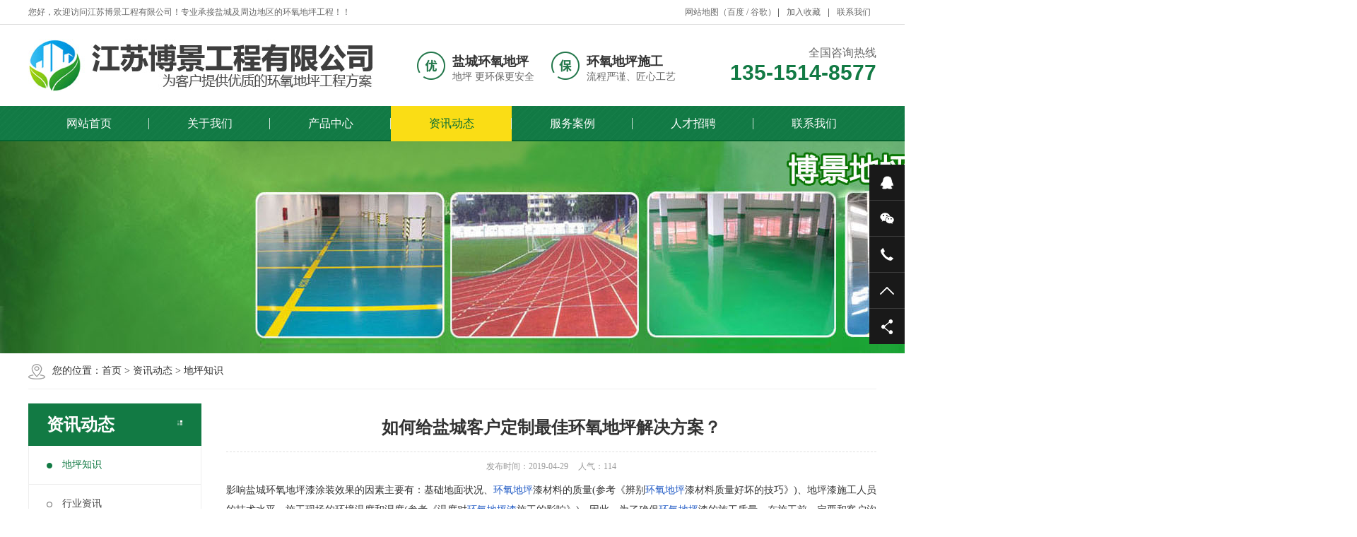

--- FILE ---
content_type: text/html; Charset=utf-8
request_url: http://ymdpgc.com/show.asp?id=60
body_size: 11353
content:
<!DOCTYPE html PUBLIC "-//W3C//DTD XHTML 1.0 Transitional//EN" "http://www.w3.org/TR/xhtml1/DTD/xhtml1-transitional.dtd">
<html xmlns="http://www.w3.org/1999/xhtml">
<head>
<meta http-equiv="Content-Type" content="text/html; charset=utf-8" />
<meta name="Keywords" content="盐城环氧地坪" />
<meta name="Description" content="影响盐城环氧地坪漆涂装效果的因素主要有：基础地面状况、环氧地坪漆材料的质量(参考《辨别环氧地坪漆材料质量好坏的技巧》)、地坪漆施工人员的技术水平、施工现场的环境温度和湿度(参考《温度对环氧地坪漆施工的影响》)。因此，为了确保环氧地坪漆的施工质量，在施工前一定要和客户沟通好，了解客户对地坪的功能需求，做好现场考察，然后为客户量身定制最优的环氧地坪解决方案。影响盐城环氧地坪漆涂装效果的因素主要有：基础地面状况、环氧地坪漆材料的质量(参考《辨别环氧地坪漆材料质量好坏的技巧》)、地坪漆施工人员的技术水平、施工现场的环境温度和湿度(参考《温度对环氧地坪漆施工的影响》)。因此，为了确保环氧地坪漆的施工质量，在施工前一定要和客户沟通好，了解客户对地坪的功能需求，做好现场考察，然后为客户量身定制最优的环氧地坪解决方案。环氧地坪漆厂家如何给…" />
<title>如何给盐城客户定制最佳环氧地坪解决方案？_地坪知识_盐城环氧地坪_江苏博景工程有限公司@盐城环氧地坪施工.设计</title>
<script>var webroot="/",infoid="60",murl="show.asp?id=60",contenturl="http://ymdpgc.com/show.asp?id=60";</script>

<meta name="viewport" content="width=1380">
<link href="/theme/TF000006/css/aos.css" rel="stylesheet">
<link href="/theme/TF000006/css/style.css" rel="stylesheet">
<link href="/theme/TF000006/css/page.css" rel="stylesheet">
<link href="/theme/TF000006/css/common.css" rel="stylesheet">
<script src="/theme/TF000006/js/jquery.js"></script>
<script src="/theme/TF000006/js/jquery.SuperSlide.2.1.1.js"></script>
<script src="/theme/TF000006/js/common.js"></script>
<script src="/lib/js/mobile.js"></script>
<script src="/lib/js/sdcms.hits.js"></script>
<script src="/lib/tips/jquery.tips.js"></script>
<script src="/lib/validator/jquery.validator.js"></script>
<script src="/lib/validator/zh_CN.js"></script>
</head>
<body>
<!--顶部开始-->
<div class="header_main" aos="fade-down" aos-easing="ease" aos-duration="700">
<div class="header w1200 clearfix">
<ul class="ksdh fr">
<li style="margin-right: 0;"><a href="/plug/rss.asp">网站地图</a>（<a href="/sitemap_baidu.xml" target="_blank">百度</a> / <a href="/sitemap_google.xml" target="_blank">谷歌</a>）</li>
<li class="split"></li>
<li><a href="javascript:;" class="addFavo">加入收藏</a></li>
<li class="split"></li>
<li><a href="/list.asp?classid=6" title="联系我们">联系我们</a></li></ul>
<span class="huany">您好，欢迎访问江苏博景工程有限公司！专业承接盐城及周边地区的环氧地坪工程！！</span></div></div>
<!--顶部结束-->

<!--页头开始-->
<div class="top_main">
<div class="top w1200 clearfix">
<a class="logo fl" href="http://ymdpgc.com/" title="江苏博景工程有限公司" aos="fade-down" aos-easing="ease" aos-duration="700">

<img src="/upfile/202112/2021121471748521.jpg" alt="江苏博景工程有限公司"></a>
<div class="toprig fr">
<div class="item it1 fl" aos="fade-left" aos-easing="ease" aos-duration="700" aos-delay="100"><span class="icon"></span><h3>盐城环氧地坪</h3><p>地坪 更环保更安全</p></div>
<div class="item it2 fl" aos="fade-left" aos-easing="ease" aos-duration="700" aos-delay="200"><span class="icon"></span><h3>环氧地坪施工</h3><p>流程严谨、匠心工艺</p></div>
<div class="item it4 fr" aos="fade-left" aos-easing="ease" aos-duration="700" aos-delay="400">
<i>全国咨询热线</i><h4 class="tel">135-1514-8577</h4></div></div>
</div></div>
<!--页头结束-->

<!--导航开始-->
<div class="nav_main" aos="fade-down" aos-easing="ease" aos-duration="700">
<div id="nav" class="w1200">
<ul class="navlist clearfix">
<li id="cur"><a href="http://ymdpgc.com/"  title="网站首页">网站首页</a></li>

<li ><a href="/list.asp?classid=7" title="关于我们">关于我们</a>

<div class="subnav">
 
<a href="/list.asp?classid=7" title="公司简介">公司简介</a> 
<a href="/list.asp?classid=9" title="企业资质">企业资质</a> 
<a href="/list.asp?classid=66" title="产品色卡">产品色卡</a> 
<a href="/list.asp?classid=42" title="施工区域">施工区域</a>
</div></li>
<li ><a href="/list.asp?classid=2" title="产品中心">产品中心</a>

<div class="subnav">
 
<a href="/list.asp?classid=10" title="环氧树脂地坪">环氧树脂地坪</a> 
<a href="/list.asp?classid=11" title="耐磨硬化地坪">耐磨硬化地坪</a> 
<a href="/list.asp?classid=12" title="工业防腐地坪">工业防腐地坪</a> 
<a href="/list.asp?classid=13" title="环氧防静电地坪">环氧防静电地坪</a> 
<a href="/list.asp?classid=14" title="地下停车场地坪">地下停车场地坪</a> 
<a href="/list.asp?classid=15" title="运动场地坪">运动场地坪</a> 
<a href="/list.asp?classid=16" title="环氧自流平">环氧自流平</a> 
<a href="/list.asp?classid=17" title="环氧砂浆地坪">环氧砂浆地坪</a>
</div></li>
<li class="hover"><a href="/list.asp?classid=3" title="资讯动态">资讯动态</a>

<div class="subnav">
 
<a href="/list.asp?classid=19" title="地坪知识">地坪知识</a> 
<a href="/list.asp?classid=20" title="行业资讯">行业资讯</a> 
<a href="/list.asp?classid=21" title="常见问题">常见问题</a>
</div></li>
<li ><a href="/list.asp?classid=4" title="服务案例">服务案例</a>

<div class="subnav">
 
<a href="/list.asp?classid=22" title="无锡环氧地坪">无锡环氧地坪</a> 
<a href="/list.asp?classid=23" title="泰州环氧地坪">泰州环氧地坪</a> 
<a href="/list.asp?classid=24" title="镇江环氧地坪">镇江环氧地坪</a> 
<a href="/list.asp?classid=39" title="盐城环氧地坪">盐城环氧地坪</a> 
<a href="/list.asp?classid=40" title="苏州环氧地坪">苏州环氧地坪</a> 
<a href="/list.asp?classid=41" title="常州环氧地坪">常州环氧地坪</a>
</div></li>
<li ><a href="/list.asp?classid=25" title="人才招聘">人才招聘</a>

<div class="subnav">
 
<a href="/list.asp?classid=25" title="人才理念">人才理念</a> 
<a href="/list.asp?classid=26" title="职位发布">职位发布</a>
</div></li>
<li ><a href="/list.asp?classid=6" title="联系我们">联系我们</a>

<div class="subnav">
 
<a href="/list.asp?classid=27" title="在线留言">在线留言</a>
</div></li>
</ul></div></div>
<!--导航结束-->

<!--内页大图开始-->
<div class="nybanner" aos="fade-up" aos-easing="ease" aos-duration="700">

<img src="/upfile/202112/2021121367815257.jpg" alt="江苏博景工程有限公司"/></div>
<!--内页大图结束-->
<div class="submian">
<div class="w1200 clearfix">
<div class="sobtitle"><em class="home"></em>您的位置：<a href="http://ymdpgc.com/" title="首页">首页</a> > <a href="/list.asp?classid=3" title="资讯动态">资讯动态</a> > <a href="/list.asp?classid=19" title="地坪知识">地坪知识</a></div>
<div class="subleft fl">
<!--栏目分类开始-->
<div class="lefta bor9">
<div class="title"><i class="icon"></i><h2>资讯动态</h2></div>
<div class="comt">
<ul class="list clearfix">


<li class="hover"><a href="/list.asp?classid=19" title="地坪知识" class="ita"><em></em>地坪知识</a>
</li>

<li ><a href="/list.asp?classid=20" title="行业资讯" class="ita"><em></em>行业资讯</a>
</li>

<li ><a href="/list.asp?classid=21" title="常见问题" class="ita"><em></em>常见问题</a>
</li>
</ul></div></div>
<!--栏目分类结束-->

<!--推荐产品开始-->
<div class="leftnews bor9">
<div class="title"><i class="icon"></i><h2>推荐产品</h2></div>
<div class="leftprocomt clearfix">
<ul>


<li ><a href="/show.asp?id=30" title="盐城环氧自流平"><img src="/upfile/201904/2019042842462421.jpg" alt="盐城环氧自流平"><p >盐城环氧自流平…</p></a></li>

<li style="margin-right: 0;"><a href="/show.asp?id=194" title="PU跑道"><img src="/upfile/202011/2020110639210253.jpg" alt="PU跑道"><p >PU跑道</p></a></li>

<li ><a href="/show.asp?id=192" title="PU球场"><img src="/upfile/202011/2020110639090693.jpg" alt="PU球场"><p >PU球场</p></a></li>

<li style="margin-right: 0;"><a href="/show.asp?id=190" title="无振动止滑车道"><img src="/upfile/202011/2020110638955241.jpg" alt="无振动止滑车道"><p >无振动止滑车道…</p></a></li>
</ul></div></div>
<!--推荐产品结束-->

<!--联系我们开始-->
<div class="leftnews bor9">
<div class="title"><i class="icon"></i><h2>联系我们</h2></div>
<div class="leftcont">
<p class="dzz">地址：盐城盐南高新区新河街道办事处新墩社区新园路96号</p>
<div class="telbox">
<span>咨询热线：</span>
<p class="tel">135-1514-8577</p>
<p class="tel">135-1514-8577</p></div></div></div>
<!--联系我们结束-->
</div>
<div class="subright fr">
<!--文章内容开始-->
<div class="conBox">
<div class="ArticleTitle"><h1 class="bt">如何给盐城客户定制最佳环氧地坪解决方案？</h1></div>
<div class="mark"><span>发布时间：2019-04-29</span><span>人气：<i id="hits">113</i></span></div>
<div id="article" class="ArticleTencont"><p style="margin-top: 0px; margin-bottom: 0px; padding: 0px; color: rgb(51, 51, 51); font-family: &quot;Microsoft YaHei&quot;, Tahoma, Verdana, Simsun; font-size: 14px; white-space: normal; background-color: rgb(255, 255, 255);">影响<a href="http://www.ymdpgc.com" title="盐城环氧地坪" target="_blank" class="sitelink">盐城环氧地坪</a>漆涂装效果的因素主要有：基础地面状况、<a title="环氧地坪" target="_blank" href="http://www.wxsfdp.com/" class="seolabel" style="color: rgb(28, 87, 196); text-decoration-line: none;">环氧地坪</a>漆材料的质量(参考《辨别<a title="环氧地坪" target="_blank" href="http://www.wxgddp.com/" class="seolabel" style="color: rgb(28, 87, 196); text-decoration-line: none;">环氧地坪</a>漆材料质量好坏的技巧》)、<a href="http://www.ymdpgc.com" title="盐城环氧地坪" target="_blank" class="sitelink">地坪</a>漆施工人员的技术水平、施工现场的环境温度和湿度(参考《温度对<a title="环氧地坪漆" target="_blank" href="http://www.wxsfdp.com/" class="seolabel" style="color: rgb(28, 87, 196); text-decoration-line: none;">环氧地坪漆</a>施工的影响》)。因此，为了确保<a title="环氧地坪" target="_blank" href="http://www.wxsfdp.com/" class="seolabel" style="color: rgb(28, 87, 196); text-decoration-line: none;">环氧地坪</a>漆的施工质量，在施工前一定要和客户沟通好，了解客户对<a href="http://www.ymdpgc.com" title="盐城环氧地坪" target="_blank" class="sitelink">地坪</a>的功能需求，做好现场考察，然后为客户量身定制最优的<a title="环氧地坪" target="_blank" href="http://www.wxsfdp.com/" class="seolabel" style="color: rgb(28, 87, 196); text-decoration-line: none;">环氧地坪</a>解决方案。<a title="环氧地坪" target="_blank" href="http://www.wxsfdp.com/" class="seolabel" style="color: rgb(28, 87, 196); text-decoration-line: none;">环氧地坪</a>漆厂家如何给客户定制最优的<a title="环氧地坪" target="_blank" href="http://www.wxgddp.com/" class="seolabel" style="color: rgb(28, 87, 196); text-decoration-line: none;">环氧地坪</a>解决方案?</p><p style="margin-top: 0px; margin-bottom: 0px; padding: 0px; color: rgb(51, 51, 51); font-family: &quot;Microsoft YaHei&quot;, Tahoma, Verdana, Simsun; font-size: 14px; white-space: normal; background-color: rgb(255, 255, 255);">The main factors affecting the coating effect of epoxy floor paint are: the basic ground condition, the quality of floor paint materials (refer to &quot;The Skills of Identifying the Quality of Floor Paint Materials&quot;), the technical level of floor paint builders, the environmental temperature and humidity of the construction site (refer to &quot;The Effect of Temperature on the Construction of Epoxy Floor Paint&quot;). Therefore, in order to ensure the construction quality of epoxy floor paint, we must communicate with customers well before construction, understand the functional needs of customers, do site inspection, and then customize the best epoxy floor solution for customers. How can epoxy floor paint manufacturers customize the best epoxy floor solution for their customers?&nbsp;</p><p style="margin-top: 0px; margin-bottom: 0px; padding: 0px; color: rgb(51, 51, 51); font-family: &quot;Microsoft YaHei&quot;, Tahoma, Verdana, Simsun; font-size: 14px; white-space: normal; background-color: rgb(255, 255, 255);">1、了解使用要求和使用环境。</p><p style="margin-top: 0px; margin-bottom: 0px; padding: 0px; color: rgb(51, 51, 51); font-family: &quot;Microsoft YaHei&quot;, Tahoma, Verdana, Simsun; font-size: 14px; white-space: normal; background-color: rgb(255, 255, 255);">1. Understand the use requirements and environment.</p><p style="margin-top: 0px; margin-bottom: 0px; padding: 0px; color: rgb(51, 51, 51); font-family: &quot;Microsoft YaHei&quot;, Tahoma, Verdana, Simsun; font-size: 14px; white-space: normal; background-color: rgb(255, 255, 255);"><a href="http://www.ymdpgc.com" title="盐城环氧地坪" target="_blank" class="sitelink">地坪</a>漆施工最基本的要求就是要满足客户的需求。在制定设计方案之前应与客户沟通，了解他们需要，例如装饰性、保护性、功能性等。还要进行实地考察，了解基面的状况、材料以及施工环境。</p><p style="margin-top: 0px; margin-bottom: 0px; padding: 0px; color: rgb(51, 51, 51); font-family: &quot;Microsoft YaHei&quot;, Tahoma, Verdana, Simsun; font-size: 14px; white-space: normal; background-color: rgb(255, 255, 255);">The most basic requirement of floor paint construction is to meet the needs of customers. Communicate with customers and understand their needs, such as decoration, protection, functionality, etc. before designing design schemes. It is also necessary to conduct on-the-spot investigation to understand the condition, material and construction environment of the foundation.</p><p style="margin-top: 0px; margin-bottom: 0px; padding: 0px; color: rgb(51, 51, 51); font-family: &quot;Microsoft YaHei&quot;, Tahoma, Verdana, Simsun; font-size: 14px; white-space: normal; background-color: rgb(255, 255, 255);">2、选择合适的地坪漆材料以及设计最佳涂层配套方案。</p><p style="margin-top: 0px; margin-bottom: 0px; padding: 0px; color: rgb(51, 51, 51); font-family: &quot;Microsoft YaHei&quot;, Tahoma, Verdana, Simsun; font-size: 14px; white-space: normal; background-color: rgb(255, 255, 255);">2. Choose suitable floor paint materials and design the best coating matching scheme.</p><p style="margin-top: 0px; margin-bottom: 0px; padding: 0px; color: rgb(51, 51, 51); font-family: &quot;Microsoft YaHei&quot;, Tahoma, Verdana, Simsun; font-size: 14px; white-space: normal; background-color: rgb(255, 255, 255);">地坪漆材料是<a title="环氧地坪" target="_blank" href="http://www.wxgddp.com/" class="seolabel" style="color: rgb(28, 87, 196); text-decoration-line: none;">环氧地坪</a>涂层的主体构成材料，决定了涂层的基本性能。我们应该在充分了解了使用要求的基础上再去选择涂料品种。地坪涂层一般都要求承载、耐磨并具有相应的功能，每一个涂层的作用都不一样，所以要合理的配套最为重要。</p><p style="margin-top: 0px; margin-bottom: 0px; padding: 0px; color: rgb(51, 51, 51); font-family: &quot;Microsoft YaHei&quot;, Tahoma, Verdana, Simsun; font-size: 14px; white-space: normal; background-color: rgb(255, 255, 255);">Floor paint material is the main component of epoxy floor coating, which determines the basic properties of the coating. We should choose the paint varieties on the basis of fully understanding the use requirements. Floor coatings generally require load-bearing, wear-resisting and corresponding functions. Each coating has different functions, so reasonable matching is the most important.</p><p style="margin-top: 0px; margin-bottom: 0px; padding: 0px; color: rgb(51, 51, 51); font-family: &quot;Microsoft YaHei&quot;, Tahoma, Verdana, Simsun; font-size: 14px; white-space: normal; background-color: rgb(255, 255, 255);">3、制定适当的施工工艺。</p><p style="margin-top: 0px; margin-bottom: 0px; padding: 0px; color: rgb(51, 51, 51); font-family: &quot;Microsoft YaHei&quot;, Tahoma, Verdana, Simsun; font-size: 14px; white-space: normal; background-color: rgb(255, 255, 255);">3. Making appropriate construction technology.</p><p style="margin-top: 0px; margin-bottom: 0px; padding: 0px; color: rgb(51, 51, 51); font-family: &quot;Microsoft YaHei&quot;, Tahoma, Verdana, Simsun; font-size: 14px; white-space: normal; background-color: rgb(255, 255, 255);">在地坪漆材料、施工环境、基面状况等都了解好之后就可以根据实际情况制定最适当的<a href="http://www.ymdpgc.com" title="盐城环氧地坪" target="_blank" class="sitelink">环氧地坪漆</a>施工工艺了。</p><p style="margin-top: 0px; margin-bottom: 0px; padding: 0px; color: rgb(51, 51, 51); font-family: &quot;Microsoft YaHei&quot;, Tahoma, Verdana, Simsun; font-size: 14px; white-space: normal; background-color: rgb(255, 255, 255);">After knowing the material, construction environment and base condition of epoxy floor paint well, the most suitable construction technology of epoxy floor paint can be worked out according to the actual situation.</p><p style="margin-top: 0px; margin-bottom: 0px; padding: 0px; color: rgb(51, 51, 51); font-family: &quot;Microsoft YaHei&quot;, Tahoma, Verdana, Simsun; font-size: 14px; white-space: normal; background-color: rgb(255, 255, 255);">4、达到最优性价比，最大程度满足客户要求。</p><p style="margin-top: 0px; margin-bottom: 0px; padding: 0px; color: rgb(51, 51, 51); font-family: &quot;Microsoft YaHei&quot;, Tahoma, Verdana, Simsun; font-size: 14px; white-space: normal; background-color: rgb(255, 255, 255);">4. Achieve the best performance-price ratio to meet customer requirements to the greatest extent.</p><p style="margin-top: 0px; margin-bottom: 0px; padding: 0px; color: rgb(51, 51, 51); font-family: &quot;Microsoft YaHei&quot;, Tahoma, Verdana, Simsun; font-size: 14px; white-space: normal; background-color: rgb(255, 255, 255);">为了避免达不到用户的使用要求，光磊地坪漆厂家建议地坪漆涂装系统设计方案不要制定过低。但也不能过高，那会使地坪漆价格增加造成浪费。要体现功能性、适用性和经济性为目的。</p><p style="margin-top: 0px; margin-bottom: 0px; padding: 0px; color: rgb(51, 51, 51); font-family: &quot;Microsoft YaHei&quot;, Tahoma, Verdana, Simsun; font-size: 14px; white-space: normal; background-color: rgb(255, 255, 255);">In order to avoid failing to meet the user&#39;s requirements, Guanglei floor paint manufacturer suggests that the floor paint painting system design plan should not be too low. But it should not be too high, which will increase the price of floor paint and cause waste. Functionality, applicability and economy should be embodied.</p><p><br/></p></div>
<div class="notice">辛苦整理！转载请注明来自 <a href="http://ymdpgc.com/show.asp?id=60" title="如何给盐城客户定制最佳环氧地坪解决方案？">http://ymdpgc.com/show.asp?id=60</a></div>
  
<!--标签开始-->
<div class="tags"><span>标签：</span><a href="/plug/tags.asp?tag=%E7%9B%90%E5%9F%8E%E7%8E%AF%E6%B0%A7%E5%9C%B0%E5%9D%AA">盐城环氧地坪</a> <a href="/plug/tags.asp?tag=%E7%8E%AF%E6%B0%A7%E5%9C%B0%E5%9D%AA">环氧地坪</a> <a href="/plug/tags.asp?tag=%E5%9C%B0%E5%9D%AA">地坪</a> <a href="/plug/tags.asp?tag=%E7%8E%AF%E6%B0%A7%E5%9C%B0%E5%9D%AA%E6%96%BD%E5%B7%A5">环氧地坪施工</a> <a href="/plug/tags.asp">全部</a></div>
<!--推荐资讯开始-->

<div class="tags">



<a href="/show.asp?id=127" title="盐城环氧地坪" >盐城环氧地坪</a>

<a href="/show.asp?id=126" title="淮安环氧地坪" >淮安环氧地坪</a>

<a href="/show.asp?id=125" title="连云港环氧地坪" >连云港环氧地坪</a>

<a href="/show.asp?id=124" title="盐城环氧地坪" >盐城环氧地坪</a>

<a href="/show.asp?id=123" title="苏州环氧地坪" >苏州环氧地坪</a>

<a href="/show.asp?id=122" title="常州环氧地坪" >常州环氧地坪</a>

<a href="/show.asp?id=121" title="徐州环氧地坪" >徐州环氧地坪</a>

<a href="/show.asp?id=120" title="南京环氧地坪" >南京环氧地坪</a>

<a href="/show.asp?id=261" title="龙泉环氧地坪" >龙泉环氧地坪</a>

<a href="/show.asp?id=260" title="温岭环氧地坪" >温岭环氧地坪</a>

<a href="/show.asp?id=259" title="临海环氧地坪" >临海环氧地坪</a>

<a href="/show.asp?id=258" title="江山环氧地坪" >江山环氧地坪</a>

<a href="/show.asp?id=257" title="永康环氧地坪" >永康环氧地坪</a>

<a href="/show.asp?id=256" title="东阳环氧地坪" >东阳环氧地坪</a>

<a href="/show.asp?id=255" title="义乌环氧地坪" >义乌环氧地坪</a>

<a href="/show.asp?id=254" title="兰溪环氧地坪" >兰溪环氧地坪</a>

<a href="/show.asp?id=253" title="嵊州环氧地坪" >嵊州环氧地坪</a>

<a href="/show.asp?id=252" title="上虞环氧地坪" >上虞环氧地坪</a>

<a href="/show.asp?id=251" title="诸暨环氧地坪" >诸暨环氧地坪</a>

<a href="/show.asp?id=250" title="桐乡环氧地坪" >桐乡环氧地坪</a>

<a href="/show.asp?id=249" title="平湖环氧地坪" >平湖环氧地坪</a>

<a href="/show.asp?id=248" title="海宁环氧地坪" >海宁环氧地坪</a>

<a href="/show.asp?id=247" title="乐清环氧地坪" >乐清环氧地坪</a>

<a href="/show.asp?id=246" title="瑞安环氧地坪" >瑞安环氧地坪</a>
</div>
<!--推荐资讯结束-->
<!--标签结束-->
<!--统计代码开始-->
<div id="bdshare" class="share bdsharebuttonbox bdshare-button-style0-16">
<a href="#" class="bds_more" data-cmd="more">分享到：</a>
<a href="#" class="bds_qzone" data-cmd="qzone" title="分享到QQ空间"></a>
<a href="#" class="bds_weixin" data-cmd="weixin" title="分享到微信"></a>
<a href="#" class="bds_sqq" data-cmd="sqq" title="分享到QQ好友"></a>
<a href="#" class="bds_tsina" data-cmd="tsina" title="分享到新浪微博"></a>
<a href="#" class="bds_tqq" data-cmd="tqq" title="分享到腾讯微博"></a>
</div>
<!--统计代码结束-->
<div class="clear"></div>
<div class="reLink clearfix">


<div class="prevLink">上一篇：<a href="http://ymdpgc.com/show.asp?id=266" title="在盐城环氧地坪的施工特点及决定环氧地坪价格的因素">在盐城环氧地坪的施工特点及决定环氧地坪价格的因素</a></div>


<div class="nextLink">下一篇：<a href="http://ymdpgc.com/show.asp?id=59" title="影响盐城环氧自流平底漆用量的因素">影响盐城环氧自流平底漆用量的因素</a></div>
</div>

<!--评论开始-->
<div class="comment-main">
<div class="comment-title"><span>网友评论</span></div>
<div class="comment-show-box">
<!--评论列表开始-->
<div class="pl-box2">
<div class="item">
<div class="c-commentAjax">
<dl><dt><img src="/theme/TF000006/images/normal.png"></dt><dd><h1>管理员</h1><p>该内容暂无评论</p></dd></dl>
</div></div><div class="xz-cb"></div>


</div>
<!--评论列表结束-->
<!--评论表单开始-->
<form method="post" class="form_comment">
<div class="fb-box">
<dl><dt><img src="/theme/TF000006/images/normal.png"></dt>
<dd><p><textarea type="text" name="t0" placeholder="我也说两句" data-rule="评论内容:required;"></textarea></p>
<input type="hidden" name="t1" value="美国网友"></dd></dl>
<div class="xz-cb"></div></div>
<div class="fb-box-div">
<dl><dd>美国网友</dd>
<input type="submit" value="发表评论" name="send"></dl>
<div class="xz-cb"></div></div></form>
<!--评论表单结束-->
</div></div>
<!--评论结束-->

<!--推荐资讯开始-->
<h4 class="anlitopH4"><span>推荐资讯</span></h4>
<div class="divremmnews">
<ul class="clearfix">


<li><span class="fr">2022-02-16</span><a href="/show.asp?id=346" title="环氧地坪异味产生的原因和除味的方法" ><h3 >环氧地坪异味产生的原因和除味的方法</h3></a><p>盐城环氧地坪主要由环氧树脂、溶剂、添加剂和助剂组成，具有无尘、平整、美观的优点，在生活中运用十分广泛，地下车库…</p></li>

<li><span class="fr">2022-02-12</span><a href="/show.asp?id=345" title="为什么说环氧地坪漆涂层不是越厚越好" ><h3 >为什么说环氧地坪漆涂层不是越厚越好</h3></a><p>环氧地坪漆因为优异的性能，广泛运用在生活和工业等环境当中，很多消费者在做盐城环氧地坪漆的时候会有疑问，环氧地坪…</p></li>

<li><span class="fr">2022-02-12</span><a href="/show.asp?id=344" title="为什么环氧地坪漆划格时要注意控制力度？" ><h3 >为什么环氧地坪漆划格时要注意控制力度？</h3></a><p>盐城环氧地坪漆混凝土的开裂是建筑行业中非常普遍的问题，这个问题的大小可以根据裂缝的大小和面积来判断。种子温度太…</p></li>

<li><span class="fr">2019-06-20</span><a href="/show.asp?id=89" title="影响环氧地坪涂料流平性的因素包括那些？施工技巧" ><h3 >影响环氧地坪涂料流平性的因素包括那些？施工技…</h3></a><p>对环氧地坪涂料来说，流平性是一个很重要的性能指标。假如环氧地坪涂料的流平性不好，则涂膜表面不均一，出现明显的刷…</p></li>

<li><span class="fr">2022-02-12</span><a href="/show.asp?id=343" title="影响环氧地坪漆施工质量的几大因素" ><h3 >影响环氧地坪漆施工质量的几大因素</h3></a><p>盐城环氧地坪漆在我们生活中随处可见，我们经常发现很多地坪漆在施工完成后，质量参差不齐，除了是材料的因素之外，还…</p></li>

<li><span class="fr">2022-02-12</span><a href="/show.asp?id=342" title="施工过程中如何增加环氧地坪漆的耐磨性呢？" ><h3 >施工过程中如何增加环氧地坪漆的耐磨性呢？</h3></a><p>盐城环氧地坪漆的耐磨性是指漆膜干燥后的耐磨性，即在机械损伤的情况下对漆膜的附着性能。耐磨性是环氧地坪漆的重要特…</p></li>
</ul></div>
<!--推荐资讯结束-->
</div>
<!--文章内容结束-->
</div></div></div>
<!--页尾开始-->
<div class="footer_main">
<div class="footer w1200 clearfix" aos="fade-up" aos-easing="ease" aos-duration="700">
<!--底部导航开始-->
<ul class="botnavlist fl clearfix">

<li><a href="/list.asp?classid=7" title="关于我们">关于我们</a>

<div class="drop clearfix">
  
<a href="/list.asp?classid=7" title="公司简介">公司简介</a>  
<a href="/list.asp?classid=9" title="企业资质">企业资质</a>  
<a href="/list.asp?classid=66" title="产品色卡">产品色卡</a>  
<a href="/list.asp?classid=42" title="施工区域">施工区域</a>
</div></li>
<li><a href="/list.asp?classid=2" title="产品中心">产品中心</a>

<div class="drop clearfix">
  
<a href="/list.asp?classid=10" title="环氧树脂地坪">环氧树脂地坪</a>  
<a href="/list.asp?classid=11" title="耐磨硬化地坪">耐磨硬化地坪</a>  
<a href="/list.asp?classid=12" title="工业防腐地坪">工业防腐地坪</a>  
<a href="/list.asp?classid=13" title="环氧防静电地坪">环氧防静电地坪…</a>
</div></li>
<li><a href="/list.asp?classid=3" title="资讯动态">资讯动态</a>

<div class="drop clearfix">
  
<a href="/list.asp?classid=19" title="地坪知识">地坪知识</a>  
<a href="/list.asp?classid=20" title="行业资讯">行业资讯</a>  
<a href="/list.asp?classid=21" title="常见问题">常见问题</a>
</div></li>
<li><a href="/list.asp?classid=4" title="服务案例">服务案例</a>

<div class="drop clearfix">
  
<a href="/list.asp?classid=22" title="无锡环氧地坪">无锡环氧地坪</a>  
<a href="/list.asp?classid=23" title="泰州环氧地坪">泰州环氧地坪</a>  
<a href="/list.asp?classid=24" title="镇江环氧地坪">镇江环氧地坪</a>  
<a href="/list.asp?classid=39" title="盐城环氧地坪">盐城环氧地坪</a>
</div></li>
<li><a href="/list.asp?classid=25" title="人才招聘">人才招聘</a>

<div class="drop clearfix">
  
<a href="/list.asp?classid=25" title="人才理念">人才理念</a>  
<a href="/list.asp?classid=26" title="职位发布">职位发布</a>
</div></li>
<li><a href="/list.asp?classid=6" title="联系我们">联系我们</a>

<div class="drop clearfix">
  
<a href="/list.asp?classid=27" title="在线留言">在线留言</a>
</div></li>
</ul>
<!--底部导航结束-->

<!--联系方式开始-->
<div class="qcode fr">
<div class="blogo fr">
<p class="p1">全国咨询热线</p>
<p class="p2">135-1514-8577</p>
<p class="p3">联系人：柏先生</p>
<p class="p3">地　址：盐城盐南高新区新河街道办事处新墩社区新园路96号</p></div></div>
<!--联系方式结束-->
</div></div>
<!--页尾结束-->

<!--版权开始-->
<div class="copyright_main">
<div class="copyright w1200">Copyright © 2018　江苏博景工程有限公司　地址：盐城盐南高新区新河街道办事处新墩社区新园路96号　备案号：<a href="http://www.miitbeian.gov.cn/"  target="_blank" title="苏ICP备20000948号">苏ICP备20000948号</a><p class="fr">技术支持：<a href="" target="_blank" title="易商科技">易商科技</a><a href="" target="_blank" title="易商科技">[易商科技]</a><span>|</span>统计代码放置</p></div></div>
<!--版权结束-->

<!--浮动客服开始-->
<div class="float-right-box show on">
<div class="top-list">
<ul>
<li><a class="f-cb" href="tencent://message/?uin=86261020&Menu=yes"><span class="fl stt">在线咨询</span><span class="ico ico2"></span></a></li>
<li><a class="f-cb weix" href="javascript:;" target="_blank"><span class="fl stt">微信</span><span class="ico ico3"></span><div class="sidebox">

<img src="http://www.botesidp.com//upfile/202001/2020010242093565.jpg" alt="江苏博景工程有限公司"/></div></a></li>
<li><a class="f-cb"><span class="fl stt">135-1514-8577</span><span class="ico ico7"></span></a></li>
<li><a class="f-cb return-webtop" href="javascript:;"><span class="fl stt">TOP</span><span class="ico ico5"></span></a></li>
</ul></div>
<div class="bot-share f-cb">
<div class="fl share bdsharebuttonbox bdshare-button-style0-16" >
<a class="sina" data-cmd="tsina" href="javascript:;" ></a>
<a class="wx" data-cmd="weixin" href="javascript:;" ></a>
<a class="more" data-cmd="more" href="javascript:;" ></a></div>
<span class="fr share-ico"></span>
</div></div>
<!--浮动客服结束-->
<script src="/theme/TF000006/js/aos.js"></script>
<script src="/theme/TF000006/js/app.js"></script>
<script type="text/javascript">   			
	AOS.init({
		easing: 'ease-out-back',
		duration: 1000
	});
</script>
</body>
</html>

--- FILE ---
content_type: text/html; Charset=utf-8
request_url: http://ymdpgc.com/plug/hits.asp
body_size: 234
content:
114:0

--- FILE ---
content_type: text/css
request_url: http://ymdpgc.com/theme/TF000006/css/style.css
body_size: 8634
content:
@charset "utf-8";
/*==========@@HTML默认 开始@@==========*/
/*基本*/
html{min-width:1200px;}
body{overflow-x: hidden;overflow-y: auto;}
body,p,form,textarea,h1,h2,h3,h4,h5,dl,dd{margin:0px;}
input,button,ul,ol{margin:0px;padding:0px;}
body,input,button,form,textarea{font-size:14px; line-height:28px; font-family: "microsoft yahei", "Arial Black"; color:#333;}
h1,h2,h3,h4,h5,h6{font-size:14px; font-weight:normal;}
ul,ol{list-style:none;}
img{border:0px; display: block;margin:0; padding:0;}
em,i,strong{font-style:normal;}
button,input,select,textarea{font-size: 100%;}
table{border-collapse: collapse;border-spacing:0;}
body{background:#fff;}
*{padding:0px; margin:0px}
div{margin:0; padding:0; border:0;}
p{margin:0;}
b,strong{font-weight: bold;}
table{border-collapse: collapse; border-spacing: 0;/* Remove most spacing between table cells.*/}
li{list-style: none outside none;}
/*链接*/
a{text-decoration:none; color:#333; background: transparent; outline:none}
a:focus{outline:none;}
a:hover,a:active{color:#127a44; text-decoration:none;}
a:visited{text-decoration:none;}
/*表单*/
form{margin: 0;}
button,input,select,textarea{font-size: 100%; /* Correct font size not being inherited in all browsers. */ margin: 0; /* Address margins set differently in IE 6/7, Firefox 3+, Safari 5,and Chrome */ vertical-align: baseline; /* Improve appearance and consistency in all browsers */ *vertical-align: middle; /* Improve appearance and consistency in all browsers */}
button,select{text-transform: none;}
input{line-height: normal; border:none;}
/*其它*/
blockquote{margin: 1em 40px;}
dfn{font-style: italic;}
hr{-moz-box-sizing: content-box;box-sizing: content-box;height: 0;}
code, kbd, pre, samp{font-size: 1em;}
pre{margin: 1em 0; white-space: pre;white-space: pre-wrap;word-wrap: break-word;}
small{font-size: 80%;}
sub,sup{font-size: 75%;line-height: 0; position: relative;vertical-align: baseline; /* Prevent `sub` and `sup` affecting `line-height` in all browsers.*/}
sup{top: -0.5em;}
sub{bottom: -0.25em;}
dd{margin:0;}
audio:not([controls]){display: none; height: 0;}
.ease,.ease *{-webkit-transition: all ease 300ms; -moz-transition: all ease 300ms; -ms-transition: all ease 300ms; -o-transition: all ease 300ms; transition: all ease 300ms;}
/*==========@@HTML默认 结束@@==========*/
/*==========@@通用 开始@@==========*/
/*常用颜色*/
.red{color: #F00 !important;}
/*清除浮动*/
.clearfix:after{visibility:hidden;display:block;font-size: 0;content: " ";clear:both;height:0;line-height:0;}
.clearfix{*zoom:1;}
.clear{clear:both;}
.fl{float:left;}
.fr{float:right;}
/*其它*/
.hidden{display:none;}
/*必须输入，主要*/
.required{color:red; font-weight:bold;}
.form_text_verifycode{width:80px;}
.form_radio{width:auto; border:0;}
.form_checkbox{width:auto; border:0}
/*网站公用样式表*/
.w1200{width:1200px;margin:0 auto;}
.por{position: relative;}
.poa{position: absolute;}
.icon{background:url(../images/icon.png) no-repeat; display:inline-block; vertical-align:middle;}
#header_main, #top_main, #banner_main, #floor_1_main,#links_main, #footer_main{width:100%;margin:0;}
.trans{-webkit-transition: all .3s ease-in; -moz-transition: all .3s ease-in; -o-transition: all .3s ease-in; transition: all .3s ease-in;}
/*top*/
.header_main{background:#fff;height:34px;line-height:34px;font-size:12px;border-bottom:1px solid #ddd;}
.header_main span{color:#666;display: inline-block;margin-right: 10px;}
.header_main b{display: inline-block;font-weight: bold;font-size:16px;font-family: arial;color: #666;}
.header_main .ksdh{color:#666;+width: 300px;}
.header_main .ksdh li{position: relative;display: inline-block;text-align: center;margin: 0 8px;}
.header_main .ksdh .split{display: inline-block;width: 1px;height: 12px;background: #666;vertical-align: middle;margin: 0;}
.header_main .ksdh a{color:#666;display:inline-block;font-size:12px;}
.header_main .ksdh a:hover{color:#127a44;}
.top_main{width: 100%;}
.top_main .top{padding-top: 20px;padding-bottom: 20px;}
.top_main .logo{display: block;}
.top_main .logo img{display:block;}
.top .toprig{width:650px;padding-top: 6px;}
.top .toprig .item{width:190px;padding-top:12px;}
.top .toprig .item span{width: 40px;height:40px;display:block;float:left;margin-right: 10px;}
.top .toprig .item h3{font-size:18px;font-weight:bold;}
.top .toprig .item p{color:#666;line-height: 15px;}
.top .toprig .it1 span{background-position:-100px 0;}
.top .toprig .it2 span{background-position:-148px 0;}
.top .toprig .it3 span{background-position:-194px 0;}
.top .toprig .it4{text-align: right;width: 230px;padding-top:0;}
.top .toprig .item i{display: block;font-size: 16px;color: #666;}
.top .toprig .item h4{font-family: "AvantGardeITVbyBT Book",arial;display: block;font-size: 30px;color: #127a44;font-weight: bold;}
/*导航*/
.nav_main{width:100%;height:50px;line-height: 50px;background:url(../images/navbg.jpg) repeat left top;position: relative;z-index: 10;}
#nav ul{margin:0 auto;width:100%;}
#nav li{float:left;width: 171px;display:block;list-style:none;font-size:16px;text-align:center;line-height:50px;position:relative;margin:0;background: url(../images/nav_line.png) no-repeat right center;-webkit-transition: all .3s ease-in-out 0s;-moz-transition: all .3s ease-in-out 0s;transition: all .3s ease-in-out 0s;}
#nav li:last-child{background: none;}
#nav li a{display:block;text-align:center;position: relative;color: #fff;height:50px;}
#nav li:hover a,#nav li.hover a{color:#066c37;}
#nav li:hover,#nav li.hover{background: #fadd15 url(../images/nav_line.png) no-repeat right center;}
#nav li:last-child:hover,#nav li:last-child.hover{background: #fadd15;}
/*导航栏下拉*/
#nav ul .subnav{background: #fff;border-top: 2px solid #63b670;box-shadow: 0 13px 42px 11px rgba(0, 0, 0, 0.05);height: auto;left: 0;overflow: hidden;position: absolute;top: 100%;width:100%;z-index: 199;}
#nav ul .subnav{position: absolute;filter: progid:DXImageTransform.Microsoft.Shadow(color=#4c91c0,direction=120,strength=5);opacity: 0;visibility: hidden;transition: all .6s ease 0s;transform: translate3d(0, 10px, 0);-moz-transform: translate3d(0, 10px, 0);-webkit-transform: translate3d(0, 10px, 0);}
#nav ul li:hover .subnav{opacity: 1;visibility: visible;transform: translate3d(0, 0, 0);-moz-transform: translate3d(0, 0, 0);-webkit-transform: translate3d(0, 0, 0);}
#nav ul .subnav a{color: #666; display: block; font-size: 13px; font-weight: 500; line-height: 22px;height: 22px; padding: 10px; transition: all 0.2s ease-in-out 0s;max-width: 100%;border-bottom: 1px solid #eee;}
#nav ul .subnav a:hover{color: #63b670;padding-left:20px;background: #f9f9f9;}
/*侧边导航*/
/* banner */
#banner_main{overflow:hidden;position: relative;z-index: 2;}
#banner_main .banner{height:600px;}
#banner{width:100%;min-width:1000px;position:relative;overflow:hidden;z-index:0;}
#banner, .banner ul{max-height:650px; overflow:hidden;}
.banner li{width:100%;position:absolute;z-index:1;overflow:hidden;}
.banner li img{width:1920px;display:block;position:relative;left:50%;margin-left:-960px;top:0;}
#banner .tip{width:1000px; height:20px; line-height:0; font-size:0;text-align:center; position:absolute;left:50%;margin-left:-500px;bottom:20px;z-index:3;}
#banner .tip span{height:5px;margin:0 2px;width:50px;display:inline-block;font-size: 0;cursor: pointer;background:#fff;opacity:.6;filter:Alpha(opacity=60);*zoom:1;}
#banner .tip span.cur{background-color:#f4e710;opacity:1;filter:Alpha(opacity=100);}
#banner #btn_prev,#banner #btn_next{width:40px;height:90px;position:absolute;top:50%;z-index:5;margin-top: -45px;-webkit-transition: all .0s ease-in-out 0s;-moz-transition: all .0s ease-in-out 0s;transition: all .0s ease-in-out 0s;}
#banner #btn_prev{background-position:0 0;left:5%;}
#banner #btn_next{background-position:-50px 0;right:5%;}
#banner #btn_prev:hover{background-position:0 -98px;}
#banner #btn_next:hover{background-position:-50px -98px;}
/*搜索栏*/
.announ_main{width: 100%; height: 76px; line-height: 76px; border-bottom: 1px solid #eee;}
.announ_main .announ_right{width: 282px; padding-top: 20px;}
.announ_main .announ_right .search{width: 282px; height: 35px; line-height: 35px; -moz-border-radius: 30px; -webkit-border-radius: 30px; border-radius: 30px; background: #f6f6f6; position: relative;}
.announ_main .announ_right .search input{outline: none; border: 0 none; height: 35px; line-height: 35px;}
.announ_main .announ_right .search .txt{width: 200px;background: none;padding-left: 15px;display: block;color: #999;}
.announ_main .announ_right .search .btn{width: 50px;background: url(../images/sou.png) no-repeat center #127a44;position: absolute;right: 0;top: 0;cursor: pointer;-moz-border-radius: 30px;-webkit-border-radius: 30px;border-radius: 30px;}
.announ_main .announ_right .search .btn:hover{background-color: #fadd15;}
.announ_main .announ_left span{display: inline-block;}
.announ_main .announ_left a{display: inline-block; padding: 0 10px 0 0;}
.announ_main .announ_left a s{width: 1px; height: 16px; display: inline-block; margin-right: 10px; background: #e9e9e9; vertical-align: middle;}
.announ_main .announ_left a:first-child s{display: none;}
/*banner end*/
.transs{-webkit-transition: all 0.4s cubic-bezier(0.4, 0, 0.2, 1);-moz-transition: all 0.4s cubic-bezier(0.4, 0, 0.2, 1);-o-transition: all 0.4s cubic-bezier(0.4, 0, 0.2, 1);transition: all 0.4s cubic-bezier(0.4, 0, 0.2, 1);}
.index .title{text-align: center;width: 100%;padding-bottom: 30px;}
.index .title h3{font-size:28px;font-weight:normal;display:block;line-height:30px;background: url(../images/title.png) no-repeat center;}
.index .title p{color:#666;font-size:16px;text-transform:uppercase;font-weight: normal;padding-top:20px;}
.index .title h3 b{display:inline-block;font-weight:normal;color:#127a44;}
.index .tab{text-align: center;padding-bottom: 30px;}
.index .tab a{padding: 0 16px;height: 40px;line-height: 40px;background: #127a44;font-size: 18px;display: inline-block;margin: 0 20px;color: #fff;}
.index .tab a:hover{color: #127a44;background: #fbdd16;}
.index .floor_1_main{background:url(../images/flo1.jpg) repeat-x left bottom #fff;padding-top:80px;padding-bottom:80px;}
.ipro{position: relative;}
.ipro .bd{overflow: hidden;}
.ipro .item{float: left;width: 290px;display: block;margin-bottom: 25px;margin-right: 25px;position: relative;}
.ipro .item a{display: block;position: relative;}
.ipro .item a.img{width:100%;height: 218px;overflow: hidden;position: relative;}
.ipro .item img{transition: all 0.6s cubic-bezier(0.215, 0.61, 0.355, 1) 0s;width:100%;height: 100%;display: block;}
.ipro .item:hover img{transform: scale(1.06, 1.06);}
.ipro .item a.txt{border: 1px solid #ddd;background: #fff;height: 68px;line-height: 68px;position: relative;border-top: 0 none;}
.ipro .item h3{font-weight: normal;text-align: left;padding-left: 20px;transition: all 0.6s cubic-bezier(0.215, 0.61, 0.355, 1) 0s;font-size: 16px;}
.ipro .item em{right:30px;top:28px;width:10px;height:16px;background-position: -248px 0;display: block;transition: all 0.6s cubic-bezier(0.215, 0.61, 0.355, 1) 0s;}
.ipro .item:hover h3{padding-left: 25px;}
.ipro .item:hover em{background-position: -268px 0;}
.ipro .item:hover .txt{background: #127a44;color: #fff;border: 1px solid #127a44;border-top: 0 none;}
.item_mask{width: 100%;height: 100%;background: rgba(0,0,0,0);position: absolute;left: 0;top: 0;opacity: 0;filter:Alpha(opacity=0);*zoom:1;-webkit-transform: rotateX(180deg) scale(0.5, 0.5);transform: rotateX(180deg) scale(0.2, 0.2);transition: all ease-out .5s}
.item_link_icon{display: block; width:45px; height:45px; text-align: center; background-position:-100px -156px;line-height: 38px;position: absolute; left: 50%; top: 50%; margin-left: -22px; margin-top: -22px;opacity:0;filter:Alpha(opacity=0);*zoom:1;}
.ipro .item:hover .item_mask{opacity: 1;filter:Alpha(opacity=100);-webkit-transform: rotateX(0deg) scale(1, 1);transform: rotateX(0deg) scale(1, 1);transition: all 1s cubic-bezier(.23, 1, .38, 1) 0s;background: rgba(0, 0, 0, 0.3);}
.ipro .item:hover .item_link_icon{transform: translateY(-21px);opacity: 1;filter:Alpha(opacity=100);}
a.btn{width: 40px;height:40px;display: block;position: absolute;top:28%;cursor: pointer;-webkit-transition: all .0s ease-in-out 0s;-moz-transition: all .0s ease-in-out 0s;transition: all .0s ease-in-out 0s;}
a.btn.prev{background-position:-100px -50px;left: -5%;}
a.btn.next{background-position:-190px -50px;right:-5%;}
a.btn.prev:hover{background-position:-145px -50px;}
a.btn.next:hover{background-position:-236px -50px;}
.index .floor_5_main{background:url(../images/flo5.jpg) no-repeat center top;height: 818px;overflow: hidden;}
.index .floor_2,.index .floor_3{padding: 60px 0 40px 0;position: relative;}
.index .icase{overflow:hidden;}
.index .icase .list{zoom: 1; width: 119%;}
.index .icase .list li {float: left;margin-right: 21px;margin-bottom: 21px;width: 284px;}
.index .icase .list li .img {width: 284px;height: 220px;overflow: hidden;display: block;position: relative;cursor: pointer;}
.index .icase .list li .img img {width: 284px;transition: .9s;-moz-transition: .9s;-webkit-transition: .9s;-o-transition: .9s;height: 220px;}
.index .icase .list li .img .on{width: 100%;height: 100%;background: rgba(0,0,0,0);position: absolute;left: 0;top: 0;opacity: 0;filter:Alpha(opacity=0);*zoom:1;-webkit-transform: rotateX(180deg) scale(0.5, 0.5);transform: rotateX(180deg) scale(0.2, 0.2);transition: all ease-out .5s}
.index .icase .list li .img .on i {width: 65px;height: 65px;background-position: -150px -147px;position: absolute;left: 50%;top: 50%;margin-top: -32px;margin-left: -32px;}
.index .icase .list li .p {background: #127a44;color: #fff;display: block;width: 100%;height: 50px;line-height: 50px;font-size: 16px;text-align: center;}
.index .icase .list li:hover img { transform: scale(1.1); -webkit-transform: scale(1.1); }
.index .icase .list li:hover .on{opacity: 1;filter:Alpha(opacity=100);-webkit-transform: rotateX(0deg) scale(1, 1);transform: rotateX(0deg) scale(1, 1);transition: all 1s cubic-bezier(.23, 1, .38, 1) 0s;background: rgba(0, 0, 0, 0.3);}

.index .icase .list2{zoom: 1; width: 110%;}
.index .icase .list2 li {float: left;margin-right: 21px;margin-bottom: 21px;width: 182px;}
.index .icase .list2 li .img {width: 386px;height: 290px;overflow: hidden;display: block;position: relative;cursor: pointer;}
.index .icase .list2 li .img img {width: 386px;transition: .9s;-moz-transition: .9s;-webkit-transition: .9s;-o-transition: .9s;height: 290px;}
.index .icase .list2 li .img .on{width: 100%;height: 100%;background: rgba(0,0,0,0);position: absolute;left: 0;top: 0;opacity: 0;filter:Alpha(opacity=0);*zoom:1;-webkit-transform: rotateX(180deg) scale(0.5, 0.5);transform: rotateX(180deg) scale(0.2, 0.2);transition: all ease-out .5s}
.index .icase .list2 li .img .on i {width: 65px;height: 65px;background-position: -150px -147px;position: absolute;left: 50%;top: 50%;margin-top: -32px;margin-left: -32px;}
.index .icase .list2 li .p {background: #127a44;color: #fff;display: block;width: 100%;height: 50px;line-height: 50px;font-size: 16px;text-align: center;}
.index .icase .list2 li:hover img { transform: scale(1.1); -webkit-transform: scale(1.1); }
.index .icase .list2 li:hover .on{opacity: 1;filter:Alpha(opacity=100);-webkit-transform: rotateX(0deg) scale(1, 1);transform: rotateX(0deg) scale(1, 1);transition: all 1s cubic-bezier(.23, 1, .38, 1) 0s;background: rgba(0, 0, 0, 0.3);}




.xunpan{width: 100%;background: url(../images/xunpan.jpg) no-repeat center top;height:176px;}
.xunpan .zixun{width:200px;height:40px;padding:5px;text-align:center;background: #fff;position:absolute;right:0;top:60px;
-moz-border-radius:3px;-webkit-border-radius:3px;border-radius:3px;}
.xunpan .zixun a{width:188px;height:38px;line-height:38px;display:block;margin:0 auto;color:#125d27;font-size:20px;font-weight:bold;border: 1px solid #125d27;-moz-border-radius:3px;-webkit-border-radius:3px;border-radius:3px;}
.xunpan .zixun:hover{animation: flipInY 1.2s ease-out forwards;-webkit-animation: flipInY 1.2s ease-out forwards;}
.xunpan img{display:block;padding-top:40px;max-width:100%;padding-bottom:20px;}
.xunpan .tel{width:310px;background:url(../images/telbg.png) no-repeat left top;height:40px;line-height:40px;color:#125927;font-size:30px;text-align:center;margin-right:5px;font-family:arial;display:inline-block;text-indent:14px;}
.xunpan strong{display: inline-block;color: #fff;font-weight: normal;font-size: 28px;padding-right: 10px;font-family:"You Yuan";}
.floor_3_main{background: #222;overflow: hidden;}
.floor_3 .title{color: #fff;}
.floor_3 .title p{color: #fff;}
.liuc{position: relative;}
.liuc .bd{overflow: hidden;width: 100%;*zoom: 1;position: relative;}
.liuc li{float: left;}
.liuc li .jtou{width: 120px;height: 100px;background: url(../images/jtou.png) no-repeat center;float: left;display: block;}
.liuc li img{width:100px;height:100px;display:block;margin-bottom: 20px;border-radius: 50%;}
.liuc li p{text-align:center;color:#fff;font-size:16px;float: left;}
.liuc li:last-child .jtou{display: none;}
.liuc a.btn{width: 45px;height: 45px;}
.liuc a.btn.prev{background-position:-100px -98px;}
.liuc a.btn.prev:hover{background-position:-150px -98px;}
.liuc a.btn.next{background-position:-200px -98px;}
.liuc a.btn.next:hover{background-position:-250px -98px;}
.liuc li:hover img{animation: flipInY 1.2s ease-out forwards;-webkit-animation: flipInY 1.2s ease-out forwards;}
.floor_4_main{background: #f0f0f0 url(../images/fl4.jpg) no-repeat center top;background-size: 1920px 930px;height: 930px;overflow: hidden;width: 100%;}
.index .floor_4,.indnews{padding: 60px 0 40px 0;overflow: hidden;position: relative;}
.index .floor_4 .textlist .list{width: 108%;}
.index .floor_4 .textlist{position: relative;overflow: hidden;margin-bottom: 20px;}
.index .textlist li{position: relative;float:left;width:378px;height: 480px;margin-right:28px;transition: all 0.2s linear 0s;border: 1px solid #ddd;background: #fff;}
.index .textlist li a{display: block;padding:30px;color: #333;}
.index .textlist li .img{width:320px;height: 240px;overflow: hidden;cursor: pointer;position: relative;}
.index .textlist li .img img{width:100%;height:100%;transition: all 0.3s ease-out 0s;display:block;}
.index .textlist li:hover .img img{transform: scale(1.2, 1.2);}
.index .textlist li h3{font-size:20px;line-height:40px;padding-top:12px;}
.index .textlist .desc{line-height:24px;overflow:hidden;margin-bottom:5px;cursor:pointer;padding-top: 10px;}
.index .textlist span{position: absolute;bottom: 30px;left: 30px;display:block;color:#fff;font-family:arial;width:120px;height:30px;line-height:30px;background:#127a44;text-align: center;}
.index .textlist li:hover{background:#127a44;border:1px solid #127a44;color:#fff;}
.index .textlist li:hover a{color: #fff;}
.index .textlist li:hover span{background:#fbdd16;color:#127a44;}
.floor_4 .hd{text-align: center;padding-top: 20px;}
.floor_4 .hd a.btn{position: relative;top: auto;display: inline-block;margin: 0 5px;}
.floor_4 .hd a.btn.prev{left: auto;}
.floor_4 .hd a.btn.next{right: auto;}
.index .more{margin-top:40px;}
.index .more .line{display:block;width:500px;height:1px;margin-top:24px;background:#ccc;}
.index .more .look_more{display:block;width:198px;height:48px;font-size:16px;line-height:48px;text-align:center;border:1px solid #ccc;transition:all .5s;}
.index .more .look_more:hover{background:#127a44;color:#fff;transition:all .5s;border:1px solid #127a44;}
.newsBox{width:650px;height: 488px;overflow: hidden;position: relative;}
.newsBox .hd{height:15px; overflow:hidden; position:absolute; right:16px; bottom:10px; z-index:10;}
.newsBox .hd ul{overflow:hidden; zoom:1; float:left;}
.newsBox .hd ul li{float:left;margin-right:6px; width:10px; height:10px; line-height:14px; text-align:center; background:#fff; cursor:pointer;-moz-border-radius:100%;-webkit-border-radius:100%;border-radius:100%;}
.newsBox .hd ul li.on{background:#f9e012; color:#fff;}
.newsBox .bd{position:relative;width:650px;height: 488px;z-index:0;overflow: hidden;}
.newsBox .bd li{zoom:1;vertical-align:middle;position: relative;}
.newsBox .bd img{width: 650px;height: 488px;display:block;transition: all 0.3s ease-out 0s;}
.newsBox .bd li h3{display: block;font-size:20px;padding-left:28px;padding-top: 30px;}
.newsBox .bd li .txt{background:url(../images/green80.png) repeat left top;color: #fff;position: absolute;left: 0;bottom:0;width:100%;height:150px;z-index: 5;}
.newsBox .bd li p{padding:0 28px;}
.newsBox .bd li .time{font-size:16px;padding-right:30px;padding-top:28px;}
.newsBox .bd li a:hover img{transform: scale(1.1, 1.1);}
.txtlistbox{width:520px;}
.txtlistbox li{border-bottom:1px solid #ddd;padding: 11px 0 0;position: relative;}
.txtlistbox li:first-child{padding-top: 0;}
.txtlistbox li a{display:block;padding-bottom: 11px;}
.txtlistbox li h3{font-size:18px;display:inline-block;+display: inline;*zoom: 1;}
.txtlistbox li p{font-size:14px;line-height: 23px;height: 46px;color: #333;}
.txtlistbox li span{display: block;color: #333;}
.txtlistbox li em{width: 15px;height: 15px;display:inline-block;background-position: -304px 0;+display: inline;*zoom: 1;}
.txtlistbox li:before{position: absolute;bottom:-1px;left: 0;height: 1px;content: "";width: 0;background: #127a44;transition: width .6s ease-out;}
.txtlistbox li:hover:before{width: 100%}
.iabout{width:100%;background: url(../images/fl6.jpg) no-repeat center bottom #f8f8f8;padding: 80px 0;}
.iabout .txt{width:470px;height:240px;display: block;background: #fff;padding:40px;}
.iabout .txt img{max-width:100%;display:block;}
.iabout .txt p{padding-top: 20px;color: #333;}
.iabout .txt span{width: 154px;height: 34px;line-height: 34px;text-align: center;display: block;border: 1px solid #1a7140;margin-top: 20px;-moz-border-radius: 20px;-webkit-border-radius: 20px;border-radius: 20px;cursor: pointer;-webkit-transition: all .3s ease-in-out 0s;-moz-transition: all .3s ease-in-out 0s;transition: all .3s ease-in-out 0s;}
.iabout .txt span:hover{background: #1a7140;color: #fff;}
.iabout .img{width:650px;height:320px;display:block;overflow:hidden;}
.iabout .img img{width: 650px;height: 320px;display:block;}
/* 亮光 */
/*hvr-highLight*/
.hvr-highLight{overflow: hidden; position: relative;}
.hvr-highLight:before{content: ""; position: absolute; width:80px; height:320px; top: 0; left: -136px; overflow: hidden; background: -moz-linear-gradient(left,rgba(255,255,255,0)0,rgba(255,255,255,.2)50%,rgba(255,255,255,0)100%); background: -webkit-gradient(linear,left top,right top,color-stop(0%,rgba(255,255,255,0)),color-stop(50%,rgba(255,255,255,.2)),color-stop(100%,rgba(255,255,255,0)));background: -ms-linear-gradient(left,rgba(255,255,255,0)0,rgba(255,255,255,.2)50%,rgba(255,255,255,0)100%); background: -webkit-linear-gradient(left,rgba(255,255,255,0)0,rgba(255,255,255,.2)50%,rgba(255,255,255,0)100%); background: -o-linear-gradient(left,rgba(255,255,255,0)0,rgba(255,255,255,.2)50%,rgba(255,255,255,0)100%); -webkit-transform: skewX(-32deg); -ms-transform: skewX(-32deg); -moz-transform: skewX(-32deg);transform: skewX(-32deg);}
.hvr-highLight:hover:before{-webkit-transition: left 1.1s; -moz-transition: left 1.1s; -ms-transition: left 1.1s; transition: left 1.1s; left:750px;}
.hvr-highLight:hover{opacity: .9\0; filter: alpha(opacity=90);}
.copyright_main{background: #111;line-height: 50px;}
.copyright{color: #999;font-size: 12px;}
.copyright span{margin: 0 12px; opacity: 0.7; filter: alpha(opacity=70);}
.copyright a{color: #999;}
.copyright a:hover{color: #23b067;}
.zhizao .goback{width:60px;height:60px;display: block;position: absolute;right:2%;top:2%;background: url(../images/guan.jpg) no-repeat center;}
.ilinks{padding:58px 0 0;}
.ilinks span{width:268px;height:24px;display: inline-block;background-position:-40px -218px;margin-right:60px;}
.ilinks a{display: inline-block;color: #fff;}
.ilinks a:hover{color: #f9e012;}
.ilinks i{padding: 0 5px;color: #fff;}
.ilinks i:last-child{display: none;}
/*底部信息*/
/*footer_main*/
.footer_main{width: 100%; padding-bottom: 50px; background: #1a212a; color: #fff;}
.footer_main .footer{padding-top: 60px;}
.footer_main .qcode{width: 300px;}
.footer_main .blogo{width:300px; line-height: 28px;}
.footer_main .blogo img{display: block; margin: 0 auto 8px; max-width: 100%; max-height: 60%;}
.footer_main .blogo .p1{color: #fff;}
.footer_main .blogo .p2{font-family: "GrayDesign Regular", "arial, helvetica, sans-serif"; font-size: 26px; color: #23b067;padding-bottom: 18px;}
.footer_main .blogo .p3{color: #999;line-height: 22px;}
.footer_main .botnavlist{width: 880px;}
.footer_main .botnavlist li{float: left;width: 140px;height: 146px;display: block;list-style: none;font-size: 16px;line-height: 32px;text-indent: 30px;overflow: hidden;border-right: 1px solid #444;}
.footer_main .botnavlist li:first-child{padding-left: 0px;}
.footer_main .botnavlist li a{color: #fff; display: block; line-height: 32px; font-size: 16px;}
.footer_main .botnavlist li a:hover{color: #23b067;}
.footer_main .botnavlist li .drop{padding-top: 10px;}
.footer_main .botnavlist li .drop a{display: block;line-height: 24px;color: #999;width: 100%;font-size: 12px;}
.footer_main .botnavlist li .drop a:hover{color: #23b067;}
.float-right-box{width: 250px; position: fixed; right: 0; top: 50%; margin-top: -127px; background-color: #191919; z-index: 1000; transition: width 0.3s ease 0s;}
.float-right-box.on{width: 50px;}
.float-right-box .top-list{width: 100%;}
.float-right-box .top-list ul{width: 100%;}
.float-right-box .top-list li{width: 100%; position: relative; border-bottom: 1px solid #3b3b3b; transition: background 0.3s ease 0s; height: 50px;}
.float-right-box .top-list a{display: block; width: 100%;}
.float-right-box .top-list .ico{display: inline-block; width: 50px; height: 50px; position: absolute; right: 0; top: 0; transition: background 0.3s ease 0s; z-index: 2;}
.float-right-box .top-list .ico1{background: url(../images/ico_58.png) no-repeat center #191919;}
.float-right-box .top-list .ico2{background: url(../images/ico_59.png) no-repeat center #191919;}
.float-right-box .top-list .ico3{background: url(../images/ico_60.png) no-repeat center #191919;}
.float-right-box .top-list .ico4{background: url(../images/ico_61.png) no-repeat center #191919;}
.float-right-box .top-list .ico5{background: url(../images/ico_62.png) no-repeat center #191919;}
.float-right-box .top-list .ico7{background: url(../images/ico_69.png) no-repeat center #191919;}
.float-right-box .top-list .stt{display: inline-block; font-size: 14px; line-height: 50px; color: #fff; transition: color 0.3s ease 0s; position: absolute; left: 28px; top: 0; z-index: 1; width: 222px;cursor: pointer;}
.float-right-box .top-list li:hover .stt{color: #15191e;}
.float-right-box .top-list li:hover .ico1{background: url(../images/ico_58_h.png) no-repeat center #fff;}
.float-right-box .top-list li:hover .ico2{background: url(../images/ico_59_h.png) no-repeat center #fff;}
.float-right-box .top-list li:hover .ico3{background: url(../images/ico_60_h.png) no-repeat center #fff;}
.float-right-box .top-list li:hover .ico4{background: url(../images/ico_61_h.png) no-repeat center #fff;}
.float-right-box .top-list li:hover .ico5{background: url(../images/ico_62_h.png) no-repeat center #fff;}
.float-right-box .top-list li:hover .ico7{background: url(../images/ico_69_h.png) no-repeat center #fff;}
.float-right-box .top-list li:hover{background-color: #fff;}
.float-right-box .top-list .return-webtop .stt{font-family: "Arial"; font-weight: bold;}
.float-right-box .bot-share{position: relative; height: 50px;}
.float-right-box .bot-share a{display: inline-block; width: 50px; height: 50px; float: left; transition: background 0.3s ease 0s; margin: 0; padding: 0;}
.float-right-box .bot-share .share{width: 200px; position: absolute; left: 0; top: 0; z-index: 1;}
.float-right-box .bot-share .sina{background: url(../images/ico_63.png) no-repeat center;}
.float-right-box .bot-share .wx{background: url(../images/ico_64.png) no-repeat center;}
.float-right-box .bot-share .more{background: url(../images/ico_66.png) no-repeat center;border:0 none;}
.float-right-box .bot-share a:hover{background-color: #525354;}
.float-right-box .bot-share .share-ico{background: url(../images/ico_67.png) no-repeat center #191919; width: 50px; height: 50px; display: inline-block; cursor: pointer; z-index: 2; position: relative;}
.float-right-box .top-list li .weix{position: relative;}
.float-right-box .sidebox{position:absolute;right: 250px;top:0;transition: all 0.1s ease 0s;width:120px;z-index:10;display:none;background:#191919;}
.float-right-box .sidebox img{width:110px;height:110px;display:block;margin:5px auto;}
.animated{-webkit-animation-duration:1s;animation-duration:1s;-webkit-animation-fill-mode:both;animation-fill-mode:both}
@font-face{font-family: ADELE; src: url("../font/ADELE.eot"); src: url("../font/ADELE.eot?#iefix") format("eot"), url("../font/ADELE.ttf") format("truetype");}
@-webkit-keyframes flipInY{0%{-webkit-transform:perspective(400px) rotate3d(0,1,0,90deg);transform:perspective(400px) rotate3d(0,1,0,90deg);-webkit-transition-timing-function:ease-in;transition-timing-function:ease-in;opacity:0}
40%{-webkit-transform:perspective(400px) rotate3d(0,1,0,-20deg);transform:perspective(400px) rotate3d(0,1,0,-20deg);-webkit-transition-timing-function:ease-in;transition-timing-function:ease-in}
60%{-webkit-transform:perspective(400px) rotate3d(0,1,0,10deg);transform:perspective(400px) rotate3d(0,1,0,10deg);opacity:1}
80%{-webkit-transform:perspective(400px) rotate3d(0,1,0,-5deg);transform:perspective(400px) rotate3d(0,1,0,-5deg)}
100%{-webkit-transform:perspective(400px);transform:perspective(400px)}}@keyframes flipInY{0%{-webkit-transform:perspective(400px) rotate3d(0,1,0,90deg);-ms-transform:perspective(400px) rotate3d(0,1,0,90deg);transform:perspective(400px) rotate3d(0,1,0,90deg);-webkit-transition-timing-function:ease-in;transition-timing-function:ease-in;opacity:0}
40%{-webkit-transform:perspective(400px) rotate3d(0,1,0,-20deg);-ms-transform:perspective(400px) rotate3d(0,1,0,-20deg);transform:perspective(400px) rotate3d(0,1,0,-20deg);-webkit-transition-timing-function:ease-in;transition-timing-function:ease-in}
60%{-webkit-transform:perspective(400px) rotate3d(0,1,0,10deg);-ms-transform:perspective(400px) rotate3d(0,1,0,10deg);transform:perspective(400px) rotate3d(0,1,0,10deg);opacity:1}
80%{-webkit-transform:perspective(400px) rotate3d(0,1,0,-5deg);-ms-transform:perspective(400px) rotate3d(0,1,0,-5deg);transform:perspective(400px) rotate3d(0,1,0,-5deg)}
100%{-webkit-transform:perspective(400px);-ms-transform:perspective(400px);transform:perspective(400px)}}.flipInY{-webkit-backface-visibility:visible!important;-ms-backface-visibility:visible!important;backface-visibility:visible!important;-webkit-animation-name:flipInY;animation-name:flipInY}


--- FILE ---
content_type: text/css
request_url: http://ymdpgc.com/theme/TF000006/css/page.css
body_size: 9279
content:
@charset "utf-8";
/*内页样式*/
/******************** 全局布局 ********************/
.wrapper{padding:30px 0px 30px;}
.w{width: 1200px;margin: 0 auto;}
.nybanner, .nybanner ul, .nybanner img{height:300px;}
.nybanner.nyb2{height:360px;}
.content{width:730px;}
.sitepath{height: 54px; line-height: 54px; color: #666666; border-bottom: 1px solid #f1f1f1;margin:0 auto 10px;overflow: hidden;}
.sitepath s{width:22px; height: 26px; background-position:0 0; margin-right: 8px;}
.sitepath span{color: #127a44; font-weight: bold;}
.sitepath a{color: #666666;}
.sitepath a:last-child{color: #127a44; font-weight: bold;}
.sitepath a:hover{color: #127a44;}
.sbox{border-bottom: 1px dotted #eee;padding-bottom: 5px;}
.erro{padding:0 10px; color:Red; font-size:14px;line-height:60px; height:60px}
/*TITLE*/
.leftTit{width:100%; height:38px; line-height: 38px; color: #127a44; position: relative; font-weight: bold; font-size: 16px; text-indent: 15px;}
.leftTit s{width:9px; height:38px; background-position: -100px -86px; margin-right: 14px; vertical-align: top;*vertical-align: middle;}
/*recommend*/
.recommend{padding-bottom: 10px;font-size: 12px; margin-bottom: 20px;}
.recommend .leftTit a{color:#555555; font-size: 12px; margin-right: 15px; font-weight: normal;}
.recommend .leftTit a:hover{color: #127a44}
.reNew{overflow: hidden;}
.reNew .list{padding-top: 10px;width: 104%;}
.reNew li{width:420px; padding:0px 20px; line-height: 28px; float: left;height: 28px;overflow: hidden;}
.reNew li s{width:9px; height:7px;background-position:-90px -112px;}
.reNew li a{color: #666666; display:block;}
.reNew li span{color: #666;}
.rePro .list{padding-top: 18px;}
.rePro li{float:left; width:160px; margin-left:16px;text-align:center; line-height:30px;}
.rePro li a{display:block; color: #555555;}
.rePro li a:hover{color:#127a44}
.rePro li img{width:158px; height:65px; border:1px solid #e6e6e6; display:block;}
.rePro li img:hover{opacity:0.8; filter:Alpha(opacity=80); border:1px solid #127a44;}
.recommend li a:hover{color:#127a44;}
/* reLink */
.reLink{height:38px;line-height:38px;color: #666;border:1px solid #e4e4e4;margin: 10px auto 10px;overflow: hidden;}
.reLink .prevLink{float:left; margin-left:10px;color: #666;}
.reLink .nextLink{float:right; margin-right:10px;color: #666;}
.reLink a{color: #666;}
.reLink a:hover{color: #127a44;}
.subright .ipro{overflow: hidden;}
.subright .ipro .list{width: 100%;}
.subright .ipro .item{}
/*leftNav*/
.subleft{width: 245px;}
.submian .w{position: relative;z-index: 6;}
.submian{padding-bottom: 30px;background: #fff;}
.submian .sobtitle{height: 30px;line-height: 30px;padding: 10px 0px 10px;margin-bottom: 20px;font-size: 14px;border-bottom: 1px solid #f1f1f1;}
.submian .sobtitle .home{background: url(../images/home.png) no-repeat left center;width:24px;height:22px;display: inline-block;vertical-align: middle;margin-right:10px;}
.submian .sobtitle a{font-size:14px;}
.submian .sobtitle a.now{color:#dc241c;font-size: 14px;font-weight:bold;}
.submian .sobtitle a.now:hover{text-decoration:underline;}
.submian .subleft .title{background:#127a44;height:60px;line-height:60px;overflow: hidden;}
.submian .subleft .title h2{display: block;color:#fff;font-size:24px;font-weight:bold;padding-left:26px;}
.submian .subleft .title i{width:8px;height:8px;display:block;background-position:0 -203px;margin-right:26px;float:right;margin-top:24px;}
.submian .subleft .bort9{border-top:9px solid #ff9e01;border-radius:5px 5px 0px 0px;}
.submian .subleft .bor9{border-bottom:9px solid #127a44;border-radius: 3px;}
.submian .subleft .lefta .comt{border:1px solid #eeeeee;border-top:0 none;border-bottom:0 none;}
.submian .subleft .lefta .comt ul li{display:block;line-height:54px;border-bottom:1px solid #eeeeee;}
.submian .subleft .lefta .comt ul li a{height:54px;line-height:54px;display:block;padding-left:25px;font-size:14px;color:#444;}
.submian .subleft .lefta .comt ul li em{width:8px;height:8px;display:inline-block;background:url(../images/leftula.png) no-repeat 0 -20px;vertical-align: middle;margin-right: 14px;transition:all .3s ease-in;}
.submian .subleft .lefta .comt ul li.hover em{background:url(../images/leftula.png) no-repeat 0 0;}
.submian .subleft .lefta .comt ul li a:hover{color:#127a44;}
.submian .subleft .lefta .comt ul li.hover .ita{color:#127a44;}
.submian .subleft .lefta .comt ul li a:hover em{background:url(../images/leftula.png) no-repeat 0 0;margin-right: 18px;}
.submian .subleft .lefta .comt .boxlist{margin-top:0px;display:none;background: #f6f6f6;}
.submian .subleft .lefta .comt .boxlist li{position:relative;border-bottom:none;}
.submian .subleft .lefta .comt .boxlist li a{background:none;margin-left:14px;height:40px;line-height:40px;color: #444;}
.submian .subleft .lefta .comt .boxlist li a:before{width:2px;height:2px;display:block;content:"";border:2px solid #ccc;border-radius:2px;position:absolute;top:18px;left:24px;}
.submian .subleft .lefta .comt .boxlist li a.hover,.submian .subleft .lefta .comt .boxlist li a:hover{padding-left: 29px;color: #127a44;}
/*.submian .subleft .lefta .comt .list .item:hover .boxlist, .submian .subleft .lefta .comt .list .item.hover .boxlist{display:block;} */
.submian .subleft .lefta .comt .list .item:hover .boxlist a, .submian .subleft .lefta .comt .list .item.hover .boxlist a{background:none;}
.submian .subleft .lefta .comt ul li.hover .box a{background: none; font-weight: normal;}
.submian .subleft .lefta .comt ul li.hover .boxlist li.hover a{color: #0088d2; font-weight: bold;}
.submian .subleft .lefta .comt ul li.hover .boxlist{display:block;}
.submian .subleft .lefta .comt ul li .boxlist li.active a{background:none;font-weight: bold; color:#0088d2;}
.submian .subleft .adv{margin-bottom:10px;background:#000;}
.submian .subleft .adv a img{display:block;width:100%;}
.submian .subleft .adv a:hover img{opacity:0.9; filter: alpha(opacity=90); -moz-opacity: 0.9; -khtml-opacity: 0.9;}
.submian .subright .produtlist{overflow:hidden;}
.submian .subright .produtlist .item{position:relative;padding-top:24px;display:block;border-bottom: 1px solid #dadada;padding-bottom: 30px;transition:all .3s ease-in;}
.submian .subright .produtlist .item:first-child{padding-top:0;}
.submian .subright .produtlist .item a{display:block;}
.submian .subright .produtlist .item img{width:300px;height:145px;display: block;transition: all 0.3s ease-out 0s;float: left;margin-top: 5px;}
.submian .subright .produtlist .item:hover img{filter:alpha(opacity=80);-moz-opacity:0.8;-khtml-opacity:0.8;opacity:0.8;}
.submian .subright .produtlist .item .txt{width:594px;cursor: pointer;}
.submian .subright .produtlist .item .txt h3{font-weight: normal;font-size:18px;}
.submian .subright .produtlist .item .txt .liu{color: #999;display: block;padding-bottom: 8px;font-size: 12px;}
.submian .subright .produtlist .item .txt .desc{line-height: 18px;color: #333;}
.submian .subright .produtlist .item .txt span.xq{display: block;color: #127a44;padding-top: 8px;}
.submian .subright .produtlist .item:hover .txt h3{color:#127a44;}
.submian .subright .produtlist .item:hover{background-color:#fff;
-moz-box-shadow:5px 5px 20px #969696;/*firefox*/
-webkit-box-shadow:5px 5px 20px #969696;/*webkit*/
box-shadow:5px 5px 20px rgba(0, 0, 0, 0.1);/*operaæˆ–ie9*/}
.submian .subright .produtbox{width: 100%;overflow: hidden;padding-top:20px;}
.submian .subright .produtbox .list{width: 108%;}
.submian .subright .produtbox .item{float: left;width:295px;position: relative;margin-right:20px;margin-bottom: 24px;}
.submian .subright .produtbox .item a{display: block;}
.submian .subright .produtbox .item .img{width:295px;height:221px;overflow: hidden;}
.submian .subright .produtbox .item img{width:100%;height:100%;display: block;transition: all 0.3s ease-out 0s;}
.submian .subright .produtbox .item:hover img{transform: scale(1.1, 1.1);}
.submian .subright .produtbox .item .txt{width: 100%;padding-top:18px;cursor: pointer;}
.submian .subright .produtbox .item .txt h3{font-weight: normal;font-size: 16px;}
.submian .subright .produtbox .item .txt span{width:12px;height: 18px;display: block;background-position:-352px 0;margin-top: 5px;}
.submian .subright .produtbox .item:hover .txt h3{color:#127a44;}
.submian .subright .info{padding:20px 0;}
.submian .subright .info img{max-width: 100% !important;display: block;margin: 0 auto;}
.submian .subright{width:920px;padding:0;}
.submian .subright img{max-width: 920px;}
.submian .subright .title{border-bottom: 1px solid #ddd;position: relative;padding:10px 0;}
.submian .subright .title h3{font-size: 18px;font-weight: bold;line-height: 30px;}
.submian .subright .title em{width: 50px;height: 2px;display: block;position: absolute;left: 0;bottom:-1px;background:#127a44;}
.submian .newslist .item{padding: 15px 0px; border-bottom: 1px dotted #c2c2c2;width: 100%;}
.submian .newslist .item a{display: block;}
.submian .subright .textlist .item a img{width:0;height:110px;display:block;}
.submian .subright .textlist .item a .txt{/*padding-left:20px;*/cursor: pointer;}
.submian .subright .textlist .item a h3{height:40px; line-height: 40px;font-size: 16px;transition:all .3s ease-in;cursor: pointer;}
.submian .subright .textlist .item a .time{color:#999;font-weight: normal;font-size: 12px;}
.submian .subright .textlist .item a p{line-height: 22px;overflow: hidden; display: block; color: #666;cursor: pointer;}
.submian .subright .textlist .item a:hover img{opacity: 0.8; filter: alpha(opacity=80); -moz-opacity: 0.8; -khtml-opacity: 0.8;}
.submian .subright .textlist .item a:hover h3{color:#127a44;padding-left:6px;}
.soulist{padding-top:20px;}
.submian .subright .caselist{overflow: hidden;}
.submian .subright .caselist .parterul{width:112%;}
.submian .subright .caselist .parterul li{padding:0px;width:290px;float:left;display:block;margin-right:25px;margin-bottom:25px;}
.submian .subright .caselist .parterul li a{display: block;}
.submian .subright .caselist .parterul li a img{width:100%;height:100%;display:block;transition:all 0.3s ease-out 0s;}
.submian .subright .caselist .parterul li a .img{width:290px;height:163px;overflow:hidden;cursor: pointer;}
.submian .subright .caselist .parterul li a h3{font-weight:normal;text-align:center;}
.submian .subright .caselist .parterul li a:hover h3{color:#127a44;}
.submian .subright .caselist .parterul li a:hover img{transform: scale(1.1, 1.1);}
.submian .subright .thumblist{}
.submian .subright .thumblist .list{padding-bottom: 20px;}
.submian .subright .thumblist .item{width: 880px;border-bottom: 1px solid #eaeaea;display: block;padding: 20px;transition: all .5s;}
.submian .subright .thumblist .item a{display: block;}
.submian .subright .thumblist .item .img{width: 180px;height: 135px;display:block;overflow: hidden;cursor: pointer;}
.submian .subright .thumblist .item img{width: 100%;display: block;height: 100%;transition: all 0.3s ease-out 0s;}
.submian .subright .thumblist .item a:hover img{transform: scale(1.1, 1.1);}
.submian .subright .thumblist .item .txt{width: 680px;cursor: pointer;}
.submian .subright .thumblist .item .txt h3{font-size: 16px;line-height: 30px;-webkit-transition: all .3s ease-in-out 0s;-moz-transition: all .3s ease-in-out 0s;transition: all .3s ease-in-out 0s;}
.submian .subright .thumblist .item .txt .mark{color: #999;font-size: 12px;line-height: 30px;}
.submian .subright .thumblist .item .txt .mark span{display: inline-block;padding-right: 18px;}
.submian .subright .thumblist .item .txt p{color: #666;line-height: 25px;}
.submian .subright .thumblist .item .txt p span{display: inline-block;color:#127a44;}
.submian .subright .thumblist .item a:hover .txt h3{color:#127a44;}
.submian .subright .thumblist .item:hover{box-shadow: 0 0 15px rgba(0, 0, 0, 0.2);}
.submian .honorlist{width: 100%;overflow: hidden;padding-top:20px;}
.submian .honorlist .list{width: 108%;}
.submian .honorlist .item{float: left;width:220px;margin-right:14px;position: relative;text-align: center;margin-bottom:40px;transition: all 0.3s ease-out 0s;}
.submian .honorlist .item a{display: block;padding:0;}
.submian .honorlist .item img{width:220px;height:165px;margin: 0 auto;}
.submian .honorlist .item h3{font-size:14px;color: #000;font-weight: normal;line-height:24px;padding-top:5px;cursor: pointer;}
.submian .honorlist .item p{color: #999;font-weight: normal;line-height: 20px;height: 20px;display:none;}
.submian .honorlist .item .txt{position: absolute;left: 0;bottom: -32px;width: 100%;}
.submian .teamlist{width: 100%;overflow: hidden;padding-top:20px;}
.submian .teamlist .list{width: 108%;}
.submian .teamlist .item{float: left;width:290px;margin-right:25px;position: relative;text-align: center;margin-bottom:20px;transition: all 0.3s ease-out 0s;}
.submian .teamlist .item a{display: block;}
.submian .teamlist .item img{width:290px;height:255px;margin:0 auto;}
.submian .teamlist .item h3{color: #000;font-weight: normal;line-height:24px;cursor: pointer;}
.submian .teamlist .item:hover img{opacity: 0.8; filter: alpha(opacity=80); -moz-opacity: 0.8; -khtml-opacity: 0.8;}
.submian .honorlist .item:hover,.submian .teamlist .item:hover{transform: translate3d(0px, -6px, 0px);}
.submian .subright .news2{overflow: hidden;}
.submian .subright .news2 .item{width: 100%;border-bottom: 1px solid #eaeaea;display: block;padding: 30px 0;}
.submian .subright .news2 .item:first-child{padding-top: 0;}
.submian .subright .news2 .item a{display: block;}
.submian .subright .news2 .item .img{width:180px;height:101px;display:block;overflow: hidden;cursor: pointer;}
.submian .subright .news2 .item img{width: 100%;display: block;height: 100%;transition: all 0.3s ease-out 0s;}
.submian .subright .news2 .item a:hover img{transform: scale(1.1, 1.1);}
.submian .subright .news2 .item .txt{width:720px;cursor: pointer;}
.submian .subright .news2 .item .txt h3{font-size: 15px;font-weight: bold;cursor: pointer;}
.submian .subright .news2 .item .txt .mark{color: #999;font-size: 12px;}
.submian .subright .news2 .item .txt .mark span{display: inline-block;padding-right: 18px;}
.submian .subright .news2 .item .txt p{color: #666;line-height:22px;}
.submian .subright .news2 .item .txt p span{display: inline-block;color:#127a44;}
.submian .subright .news2 .item a:hover .txt h3{color:#127a44;}
.divremmnews{padding: 10px;overflow: hidden;border: 1px solid #e4e4e4;border-top: none;}
.divremmnews ul{width: 100%;}
.divremmnews li{width: 47%;padding:0;line-height: 40px;float: left;overflow: hidden;margin: 0 1.5%;border-top: 1px dashed #ccc;}
.divremmnews li:nth-child(1),.divremmnews li:nth-child(2){ border-top: 0;}
.divremmnews li s{width:9px; height: 12px; background-position:-90px -112px;}
.divremmnews li a{color: #666666; display:block;transition: all 0.3s ease-out 0s;}
.divremmnews li a:hover{color: #127a44;padding-left: 6px;}
.divremmnews li span{color: #999;font-size: 12px;}
.biaogg td{padding:5px; border:1px solid #eee;}
.aboutlist{padding-top:0;color: #666;}
.err{color: red;}
/*leftRecom*/
.leftRecom{width:250px; border:1px solid #e4e4e4; margin: 20px 0;}
.leftRecom li{width:189px;margin: 10px auto;text-align: center;}
.leftRecom li img{width:183px; height: 137px;padding:2px; border:1px solid #e3e3e3; display: block;}
.leftRecom li h3{color: #666666;line-height:30px;}
.leftRecom li:hover img{background: #ffb700; border-color: #fff;}
.leftRecom li:hover h3{color:#ffb700;}
/*leftCon*/
.leftnews .leftTel{margin:18px 0px 0px 15px;line-height: 16px;}
.leftnews .leftTel .icon{width: 46px;height:46px;margin-right: 6px;background-position: -158px 0;}
.leftnews .leftTel span{color:#303030;font-size:14px;}
.leftnews .leftTel strong{font-size:22px;color:#127a44;font-family: impact;font-weight: normal;display:block;line-height: 30px;}
.leftnews .icontxt{font-size:12px;color:#303030;line-height:24px; padding:16px 15px;}
.leftnews{margin-top: 15px;background:#fff;}
.leftnews .title{height:42px;line-height:32px;margin-bottom: 0;}
.leftnews .leftnewscomt{background: #fff;padding:10px;}
.leftnews .leftnewscomt ul li{height:30px;line-height:30px; border-bottom: 1px solid #f2f2f2; overflow: hidden;}
.leftnews .leftnewscomt ul li a{font-size:14px; display: block; padding-left: 10px;}
.leftnews .leftcont{background: #fff;padding:10px 0;overflow: hidden;}
.leftnews .leftcont span{line-height:24px;display:block;padding:10px 0;}
.leftnews .telbox{border-top:1px solid #eee;padding: 15px;}
.leftnews .leftcont .dzz{padding: 0 24px;color: #444;}
.leftnews .leftcont .tel{color: #127a44;font-size: 26px;}
.leftprocomt{margin: 0;position: relative;overflow: hidden;}
.leftprocomt{padding-top: 10px;}
.leftprocomt li{float: left;text-align:center;width: 117px;margin-right: 10px;}
.leftprocomt li img{width: 117px;height: 87px;border-radius: 3px;-webkit-transition: all .3s ease-in-out 0s;-moz-transition: all .3s ease-in-out 0s;transition: all .3s ease-in-out 0s;}
.leftprocomt li p{font-size: 12px;line-height: 30px;-webkit-transition: all .3s ease-in-out 0s;-moz-transition: all .3s ease-in-out 0s;transition: all .3s ease-in-out 0s;}
.leftprocomt li:hover img{-webkit-filter: brightness(110%);filters: brightness(110%);}
/*************************/
/*singlePage*/
.singlePage .contxt{line-height: 26px; font-size: 14px; color: #555; padding:0px 8px;}
.singlePage .contxt img,.singlePage .contxt p img{max-width: 100% !important;}
.ArticleTitle{}
.ArticleTitle h1.bt{font-size: 24px;padding: 20px 0px;text-align:center;font-weight: bold;border-bottom: 1px dashed #e1e1e1;margin-bottom: 5px;}
.conBox .mark{height:30px; line-height:30px; text-align:center; font-size:12px; color: #999;}
.conBox .mark span{margin-left: 14px;}
.conBox .mark span:first-child{margin-left:0;}
/* listProduct */
.listProduct{width: 100%;overflow: hidden;}
.listProduct .list{width:102%;}
.listProduct .item{width:220px;float:left;margin:0px 24px 20px 0px;padding-bottom:15px;}
.listProduct .item a{display: block;}
.listProduct .item a img{width:220px;height:165px;}
.listProduct .item a h3{font-size: 14px; font-weight: normal;line-height:20px;padding-top: 6px;text-align: center;}
.listProduct .item a:hover img{filter:alpha(opacity=80);-moz-opacity:0.8;-khtml-opacity:0.8;opacity:0.8;}
.productTab{background: #1b77bc none repeat scroll 0 0; height: 36px; margin-bottom: 2px;width: 100%;overflow: hidden;}
.productTab h3{color: #ffffff;font-size: 16px;height:34px;line-height:34px; margin-right: 2px; text-align: center;cursor: pointer;display: inline-block;+display: inline;padding: 0 20px;font-weight: normal;}
.productTab h3.current{background: #ffffff; border-left: 2px solid #1b77bc; border-top: 2px solid #1b77bc; color: #1b77bc;font-weight: bold;+padding:4px 20px 12px;}
.productContent{color: #454545; line-height:26px; display: none;}
.procont{padding-bottom: 20px; padding-top: 20px;}
/* listNews */
.listNews .newslist{overflow:hidden;}
.listNews .list{overflow:hidden;}
.listNews .item{width:100%; border-bottom:1px solid #e9e7e7; padding-bottom: 20px; margin-bottom: 25px;}
.listNews .item a{display: block;}
.listNews .item a h3{font-weight: normal;color:#333;}
.listNews .item a:hover h3{font-weight: normal;color:#127a44;}
.listNews .item a p{color: #666;font-size: 12px;}
/*.listNews .item a:hover,.listNews .item a:hover p{color: #127a44;}*/
.listNews .item .time{color:#666666; font-size: 12px; font-weight: normal;}
.listNews li dd{height: 44px;margin-top:10px;font-size:12px;color:#666666;line-height:22px;}
.questionlist li{border-bottom: 1px solid #ccc;padding: 15px 0;}
.questionlist li p i{background:#662a2a;}
.questionlist li i{width:20px;height:20px;color: #fff;font-size: 12px;display: inline-block; text-align: center;line-height:22px; margin-right: 9px;-moz-border-radius:20px;-webkit-border-radius:20px;border-radius: 20px;}
.questionlist li span{font-size: 12px;}
.questionlist li span i{background:#127a44;}
/*listCase*/
.listCase .list{width:108%;}
.listCase .item{padding:8px 0px;width:284px;float: left;display: block;margin-right: 18px;}
.listCase .item a{display: block;}
/*.listCase .item img{width:270px; height:152px; display: block;border:4px solid #e2e2e2;}
.listCase .item h3{width:100%; height:40px; line-height: 40px; display: block; color:#555555;font-weight: normal;text-align: center;cursor: pointer;}
.listCase .item:hover h3{color: #127a44;}
.listCase .item:hover img{/*filter:alpha(opacity=80);-moz-opacity:0.8;-khtml-opacity:0.8;opacity:0.8;*/border-color: #127a44;}*/
.listCase .item .desc{font-size: 12px;text-align: justify;color: #666;line-height: 20px;}
.listCase .item h3{text-align: left;height:32px;line-height:32px;color:#181818;font-size: 14px;font-weight: normal;}
.listCase .item:hover h3{font-weight: normal;color: #127a44;}
.listCase .item img{width:284px; height:160px; display: block;border: 0 none;position: absolute;-webkit-transition: all .4s; transition: all .4s;}
.listCase .item:hover img{border: 0 none;-webkit-transform: scale(1.05); transform: scale(1.05);}
.listCase .item a.img{width:284px; height:160px;overflow: hidden;position: relative;}
.listCase .item .desc{font-size: 12px;color: #666;line-height: 20px;}
.listCase.fangan .item h3{width:100%; height:40px; line-height: 40px; display: block; color:#555555;font-weight: normal;text-align: center;cursor: pointer;}
.listCase.fangan .item:hover img{-webkit-transform: scale(1); transform: scale(1);}
.listCase.fangan .item:hover h3{color: #127a44;}
.detaiInfo img{max-width: 100% !important;margin: 0 auto;}
.parterlist{width: 100%;overflow: hidden;padding-top: 20px;}
.parterlist .parterul{width: 108%;}
.parterlist .parterul li{float: left;width:432px;margin-right:35px;position: relative;text-align: center;margin-bottom:35px;}
.parterlist .parterul li a{display: block;padding:0;}
.parterlist .parterul li img{width:432px;height:270px;margin: 0 auto;}
.parterlist .parterul li .txt{height: 160px;text-align: center;}
.parterlist .parterul li h5{font-size: 16px;color: #000;font-weight: normal;}
.parterlist .parterul li em{width: 54px;height: 2px;margin: 0 auto;background: #ccc;display: block;}
.parterlist .parterul li span{color: #ff7e00;margin-top:28px;display: block;}
.parterlist .parterul li a:hover h5{color:#ff7e00;}
.parterlist .parterul li a:hover em{background: #ff7e00;}
.parterlist .parterul li a:hover img{filter:alpha(opacity=80);-moz-opacity:0.8;-khtml-opacity:0.8;opacity:0.8;}
/* pageNews */
.pageNewsRight{width:220px;}
.pageNewsRight a{display: block;}
.pageNewsRight .right_1,.pageNewsRight .right_2{margin-bottom: 20px; border: 1px solid #e4e4e4;}
.pageNews{width:710px;}
.pageNews h1.bt{font-size:18px; line-height:25px; padding:15px 0; text-align:center; font-weight: bold; color:#333; border-bottom: 1px dashed #e1e1e1; margin-bottom: 5px;}
.pageNews .mark{height:30px; line-height:30px; text-align:center; font-size:12px; color: #999;}
.pageNews .mark span{margin-left: 14px;}
.pageNews .mark span:first-child{margin-left:0;}
.pageNews .info{margin-bottom:20px; padding: 10px 0; color: #666;}
.pageNews .info img,.pageNews .info p img{max-width: 100% !important; height: auto !important;display: inline;}
.pageNews .showtag{margin:20px 0 18px; color: #666;}
.pageNews .showtag a{color: #666; text-decoration: underline;}
.submian .t{padding: 0 0 25px;color: #127a44;font-size: 18px;}
.submian .t2{padding: 25px 0;color: #127a44;font-size: 24px;}
/* formData */
.formData{padding-bottom: 20px;}
.formData .item{float: left;color: #999;font-weight: normal;width: 420px;height: 56px;line-height: 56px;border: 1px solid #e4e4e4;margin-right: 76px;margin-bottom: 45px;position: relative;}
.formData .item label{padding-left: 15px;position: absolute;left: 0;top: 0;z-index: 11;text-align: center;display: block;margin: 0;height: 56px;line-height: 56px;font-size: 18px;color: #666;}
.formData .item input{outline: none;line-height: 38px;height: 38px;font-size: 18px;}
.formData .item .txt{width: 350px;height: 56px;line-height: 56px;display: block;background: none;padding-left: 70px;border: 0 none;color: #666;}
.formData .item .red{position: absolute;right: 15px;top: 0;color: #ff0000;z-index: 11;}
.formData .item.mr0{margin-right: 0;}
.formData .msg-box{position: absolute;left: 0;top: 0px;}
.formData .liuyan{width: 918px;height: 260px;border: 1px solid #e4e4e4;float: left;}
.formData .liuyan label{text-align: right;display: block;}
.formData .liuyan textarea{width: 908px;height: 234px;line-height: 35px;padding: 12px 10px;text-indent: 100px;font-size: 18px;font-family: "microsoft yahei";color: #333;border: 0 none;overflow: hidden;background: none;resize: none;display: block;outline: none;}
.formData .bot{width: 100%;}
.formData .sub{width: 232px;line-height: 52px;border: 2px solid #127a44;margin-right: 2px;text-align: center;background: #127a44;color: #FFF;cursor: pointer;font-size: 18px;display: block;-webkit-transition: all ease 300ms;-moz-transition: all ease 300ms;-ms-transition: all ease 300ms;-o-transition: all ease 300ms;transition: all ease 300ms;}
.formData .sub:hover{background: none;color: #127a44;}
.formData .yzm .txt{padding-left: 80px;}
.formData .yzm img{position: absolute;right: 0;top: 0;height: 56px;border: 0px;display: block;}
.submian .subright .anlitopH4{height: 38px; line-height: 38px; border: 1px solid #e4e4e4;margin-top: 20px;}
.submian .subright .anlitopH4 span{border-left: 5px solid #127a44; height: 38px; line-height: 38px;padding-left: 22px; display: block; float: left; color: #127a44; font-weight: bold; font-size: 14px;}
.submian .subright .anlitopH4 span .org{color: #127a44;}
.submian .subright .anlitopH4 span .org{display:inline}
.submian .subright .divanli_mess{margin-bottom: 10px; padding: 15px 0;margin-top:5px;}
.submian .subright .divanli_mess p{line-height:24px;}
.submian .subright .divanli_mess ul{margin: 20px;width: 80%;}
.submian .subright .divanli_mess ul li{padding-bottom: 15px; height: 32px;position:relative;display: block;}
.submian .subright .divanli_mess ul li .tit{float: left; width: 80px; padding-right: 10px; text-align: right; font-size: 14px; line-height:32px; height:32px;}
.submian .subright .divanli_mess ul li .tit font{color: #ff7e00;}
.submian .subright .divanli_mess ul li input{width: 245px; height:30px; line-height:30px; padding: 0px 10px; border: 1px solid #e4e4e4;font-size: 14px; float: left;outline: none;background: none;}
.submian .subright .divanli_mess ul li.beizhu{height:200px;width: 100%;}
.submian .subright .divanli_mess ul li.beizhu textarea{height:200px; width:622px; line-height:30px;background:#fff;border: 1px solid #e4e4e4;font-size: 14px; float: left; outline: none;text-indent: 10px;background: none;}
.submian .subright .divanli_mess ul li.yanzhenm input{width: 100px;}
.divanli_mess img{max-width: 100%;}
.submian .subright .divanli_mess ul li.yanzhenm img{position: absolute;left:220px;top:4px;}
.submian .subright .divanli_mess ul li.yanzhenm .msg-box{margin-left:65px;}
.submian .subright .divanli_mess ul .bot{text-align: center;}
.submian .subright .divanli_mess ul .bot input{width: 141px; background: #127a44; cursor: pointer; border: 0px; color: #fff; height: 43px; line-height: 43px;}
.submian .subright .divanli_mess ul .bot input:hover{opacity: 0.8;}
.ArticleTencont{padding: 5px 0px 20px 0px;line-height: 28px;overflow: hidden;color: #666;}
/*ç™¾åº¦åœ°å›¾*/
#content #mapCard_style{border:3px solid #ff6600;}
.baiduMap{margin:10px; height:300px;}
.BMap_bubble_title a{display: inline-block; padding: 0 10px; height:30px; line-height:30px; border-radius:5px; background: #333; color: #FFF;}
.BMap_bubble_content{line-height: 24px; padding: 10px 0;}
.pageProduct .contentCon{padding:20px 15px;}
.pageProduct .photo{width:450px; margin:0 0 20px;}
.pageProduct .photo .jqzoom{border:1px solid #ddd; width:450px; height:216px; margin-bottom: 15px; position:relative; padding:0px; cursor:pointer; overflow: hidden;}
.pageProduct .photo div.zoomdiv{z-index: 999; position: absolute; top:0px; left:0px; width:450px;height:300px; background: #ffffff; border:1px solid #CCCCCC; display:none; text-align: center; overflow: hidden;}
.pageProduct .photo div.jqZoomPup{z-index : 999; visibility: hidden; position: absolute; top:0px; left:0px; border: 1px solid #aaa; background: #ffffff; opacity: 0.5;-moz-opacity: 0.5; -khtml-opacity: 0.5; filter: alpha(Opacity=50);
width:300px !important;height:300px;}
.pageProduct .photo .img{width:450px; height:216px; display:block;}
.pageProduct .photoimg{width:450px; height:40px; padding-top:10px; position:relative;}
.pageProduct .photoimg .list{width:260px; overflow:hidden;position:relative; margin-left:30px;}
.pageProduct .photoimg .icon{width:8px; height:12px; position:absolute; top:24px; cursor:pointer;display: block;background: url(../images/ico.png) no-repeat;}
.pageProduct .photoimg .btnleft{left:10px; background-position:0 0;}
.pageProduct .photoimg .btnright{right:10px; background-position:0 -12px;}
.pageProduct .photoimg .list .listcon{width:600%;}
.pageProduct .photoimg a{width:74px; height:36px; display:block; float:left; margin-right:14px; border:1px solid #eee;}
.pageProduct .photoimg a img{width:74px; height:36px; display:block;}
.pageProduct .photoimg a:hover{border:1px solid #f35b07;}
.pageProduct .baseInfo{width:416px;}
.pageProduct .baseInfo h1{color:#555; font-weight:bold; font-size:16px;white-space: normal;word-break: break-all;}
.pageProduct .baseInfo .miaos{color: #666; margin-top: 5px;}
.pageProduct .baseInfo .miaos p{padding-left: 5px;font-size: 12px;line-height: 22px;height:90px;overflow: hidden;}
.pageProduct .baseInfo .showtel{width:90%; padding:10px 5%; margin-top:5px; line-height: 28px; background: #f3f3f3;}
.pageProduct .baseInfo .showtel .telcon{line-height: 28px;}
.pageProduct .baseInfo .showtel .telcon strong{font-size:26px; font-weight: normal; font-family: impact; color:#1e4ab2;}
.pageProduct .baseInfo .button{width:107px; height: 36px; margin-top: 10px; line-height:36px; margin-right:15px; border-radius:2px; display:block; text-align: center; color:#fff; background:#127a44;}
.pageProduct .baseInfo .button:hover{background:#1e4ab2;}
.pageProduct .detaiTit{height:44px; line-height:44px; border-bottom:1px solid #dbdbdb; margin:15px auto 15px;}
.pageProduct .detaiTit h2{width:95px; height: 42px; line-height: 39px; border-bottom:3px solid #ff7e00; text-align: center; color:#ff7e00;font-size:16px;}
.pageProduct .detaiInfo{margin-bottom:10px; padding:0px 10px 10px; color:#666;white-space:normal;word-wrap:break-word}
.pageProduct .detaiInfo a{display: block;}
.pageProduct .detaiInfo img,.pageProduct .detaiInfo p img{max-width: 100% !important;margin: 0 auto;}
.showpContact{margin-top: 20px;}
.showpContact .txt{padding:20px;border:1px solid #eee;}
.submian .subright .divanli_mess p{line-height:24px;}
.submian .subright .divanli_mess .baoming{padding-top: 30px;}
.submian .subright .divanli_mess .item{padding-bottom: 15px;position:relative;}
.submian .subright .divanli_mess .item .tit{float: left;padding-right: 10px;line-height: 30px; height: 30px;width:80px;}
.submian .subright .divanli_mess .item font{color: #dc241c;padding-left: 8px;}
.submian .subright .divanli_mess .item input{width: 245px; height: 28px; line-height: 28px; padding: 0px 10px; border: 1px solid #e4e4e4;float:left;outline:none;}
.submian .subright .divanli_mess .item.beizhu{height:150px;width: 100%;}
.submian .subright .divanli_mess .item.beizhu textarea{height:150px; width:410px; line-height: 28px;background:#fff;border: 1px solid #e4e4e4;float: left; outline: none;padding-left: 10px;max-width: 836px;}
.submian .subright .divanli_mess .item.yanzhenm input{width: 100px;}
.submian .subright .divanli_mess .item.yanzhenm font{padding-left: 68px;}
.divanli_mess img{max-width: 100%;}
.submian .subright .divanli_mess .item.yanzhenm img{position: absolute;left:220px;top:4px;}
.submian .subright .divanli_mess .item.yanzhenm .msg-box{margin-left:65px;}
.submian .subright .divanli_mess .item.bot{text-align: center;}
.submian .subright .divanli_mess .item.bot input{width: 141px; background:#127a44; cursor: pointer; border: 0px; color: #fff; height: 43px; line-height: 43px;}
.submian .subright .divanli_mess .item.bot input:hover{background:#ff7e00;}
.submian .subright .divanli_mess .item.it1{margin-right:70px;width:385px;}
.submian .subright .divanli_mess .item.beizhu textarea{width: 711px;}
.submian .subright .divanli_mess .item input[type="radio"]{margin:0;opacity:0; display:inline-block; height:30px;}
.submian .subright .divanli_mess .item.sexbox{display: block;}
.submian .subright .divanli_mess .item.kclb .cklist{}
.submian .subright .divanli_mess .item.sexbox input{width:0px;height:0px;float: none;display: inline-block;padding: 0;border: 0 none;}
.submian .subright .divanli_mess .sexbox label{cursor:pointer;padding-left:15px;line-height:30px;color:#000;display:inline-block;padding-right: 15px;}
.submian .subright .divanli_mess .sexbox label.sex{background:url(../images/radio.jpg) no-repeat left center; height:30px;padding-left:15px;}
.submian .subright .divanli_mess .sexbox input[type='radio'].radio:checked + .checked{background:url(../images/radio_c.jpg) no-repeat left center;}
.submian .subright .divanli_mess .sexbox label.checked{background:url(../images/radio_c.jpg) no-repeat left center;}
.divanli_mess img{max-width: 100%;}
.submian .subright .divanli_mess .item.yanzhenm .msg-box{position: absolute;left: 280px;}
/*↓组图样式↓*/
.HS10, .HS15{overflow:hidden;clear:both;}
.HS10{height:10px;}
.HS15{height:15px;}
.Hidden{display:none;}
.Clearer{display:block;clear:both;font-size:1px;line-height:1px;margin:0;padding:0;}
.FlLeft{float:left;}
.FlRight{float:right;}
/*幻灯片区域背景*/
.MainBg{width: 920px;margin:0 auto;}
/*大图展示区域*/
.OriginalPicBorder{padding: 0;}
#OriginalPic{width: 920px;overflow:hidden;position:relative;font-size:12px;}
#OriginalPic img{display:block;min-width: 100px;margin:0 auto;}
/*鼠标手势*/
.CursorL{position:absolute;z-index:999;width:50%;height:600px;color:#FFF;left: 0;cursor:url(../images/CurL.cur), auto;background:url(../images/space.png) repeat scroll 0 0 transparent;}
.CursorR{position:absolute;z-index:999;width:50%;height:600px;color:#FFF;right:0;cursor:url(../images/CurR.cur), auto;background:url(../images/space.png) repeat scroll 0 0 transparent;}
/*小图预览和滑动*/
.SliderPicBorder{width: 100%;overflow:hidden;}
.ThumbPicBorder {width: 920px;margin:0 auto;background: #eeeeee;overflow: hidden;position: relative;}
.ThumbPicBorder #btnPrev{width:45px;height:113px;cursor:pointer;position: absolute;left: 20px;top: 20px;}
.ThumbPicBorder #btnNext{width:45px;height:113px;cursor:pointer;position: absolute;right: 20px;top: 20px;}
.ThumbPicBorder .pic{width: 755px;overflow: hidden;position: relative;margin: 20px auto;}
#ThumbPic img{border: 3px solid #ddd;cursor:pointer;background-color: #ddd;margin: 0 5px;width: 135px;height: 108px;display:block;-webkit-transition: all .3s ease-in-out 0s;-moz-transition: all .3s ease-in-out 0s;transition: all .3s ease-in-out 0s;}
#ThumbPic img.active{border: 3px solid #127a44;}
/*↑组图样式↑*/